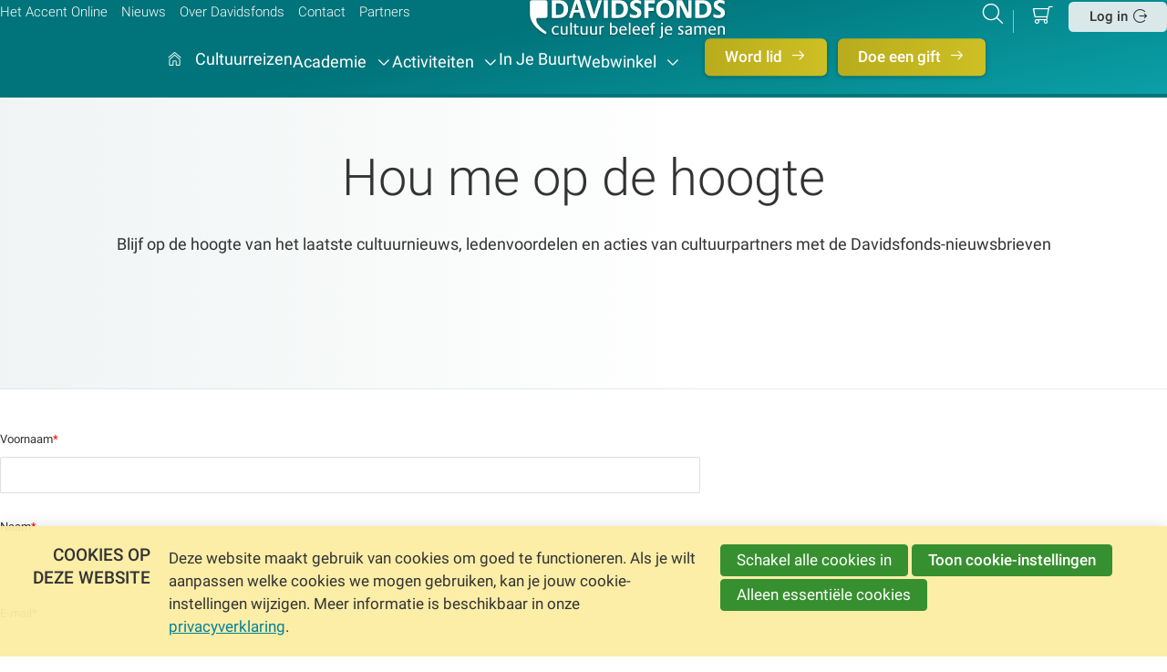

--- FILE ---
content_type: text/html; charset=UTF-8
request_url: https://www.davidsfonds.be/nieuwsbrief
body_size: 9772
content:
<!DOCTYPE html>
<html lang='nl' class='no-js'>
<head>

<script type='text/javascript' src='/ui/uibase/script/setcookie.js?r=2b0fb64fe3071088dc4630093935479cfe20b7f0'></script>
<script type='text/javascript' src='/l/cookie_control/filter/default/6b86b273ff34fce19d6b804eff5a3f5747ada4eaa22f1d49c01e52ddb7875b4b'></script>
<meta itemprop="pb:time" content="1656486120">
<link rel="canonical" href="https://www.davidsfonds.be/nieuwsbrief" />
 <meta name='generator' content='Procurios' />
    <meta charset='UTF-8'/>
    <meta http-equiv='X-UA-Compatible' content='IE=edge'/>
    <title>Nieuwsbrief - Davidsfonds.be</title>

    <meta name='viewport' content='width=device-width, initial-scale=1'/>
    <meta name='author' content='Davidsfonds'/>

    
    <meta name='copyright' content='Copyright © 2026 Davidsfonds vzw. All Rights Reserved'/>
     

    <link rel='stylesheet' type='text/css' media='screen' href='/cache/28nu7fxzao00g.ced634627e5f.dialog.css' />
<link rel='stylesheet' type='text/css' media='print' href='/cache/qx3a0b030icc.ced634627e5f.css' />
<link rel='stylesheet' type='text/css' media='screen' href='/cache/1r6fj2coy5kbw.ced634627e5f.css' />
<link rel='stylesheet' type='text/css' media='screen and (max-width: 989px)' href='/cache/143bmczvwdlms.ced634627e5f.css' />
<link rel='stylesheet' type='text/css' media='screen and (min-width: 990px)' href='/cache/1ik17xk7ik8u5.ced634627e5f.css' />
    <link rel='preload' as='font' type='font/woff2' crossorigin='anonymous' href='/ui/davidsfonds-2022/font/Roboto-Regular.woff2'/>
    <link rel='preload' as='font' type='font/woff2' crossorigin='anonymous' href='/ui/davidsfonds-2022/font/Roboto-Medium.woff2'/>
    <link rel='preload' as='font' type='font/woff2' crossorigin='anonymous' href='/ui/davidsfonds-2022/font/Roboto-Light.woff2'/>
    <link rel='preload' as='font' type='font/woff2' crossorigin='anonymous' href='/ui/davidsfonds-2022/font/df-icons.woff2'/>
<link rel='apple-touch-icon' sizes='180x180' href='/ui/davidsfonds-2022/image/favicon/apple-touch-icon.png'>
    <link rel='icon' type='image/png' sizes='32x32' href='/ui/davidsfonds-2022/image/favicon/favicon-32x32.png'>
    <link rel='icon' type='image/png' sizes='16x16' href='/ui/davidsfonds-2022/image/favicon/favicon-16x16.png'>
    <link rel='manifest' href='/ui/davidsfonds-2022/image/favicon/site.webmanifest'>
    <link rel='mask-icon' href='/ui/davidsfonds-2022/image/favicon/safari-pinned-tab.svg' color='#007b7e'>
    <meta name='msapplication-TileColor' content='#007b7e'>
    <meta name='theme-color' content='#ffffff'>

    <link rel='stylesheet' type='text/css' media='screen' href='/ui/uibase/style/pbutil.css?rev=936ee22c6760c7601820a01aadeb5a63a9c84a35' />
<script type='text/javascript' src='/ui/uibase/script/prototype/prototype-min.js?rev=2ce7626cd5fcfb3042f3ce6c532d9fd6b7e4e352'></script>
<script type='text/javascript' src='/ui/uibase/script/pblib/pblib.js?rev=397cb9ef2e7dec4e026c879b0066f2807e007912'></script>
 <link rel='stylesheet' media='screen' href='/ui/davidsfonds-2022/modules/mod_webshop2/style/v2/webshop-generic.css?rev=d4c7e619246002ec218f6007febecc75a900a837' type='text/css' />
<link rel='stylesheet' media='screen' href='/ui/davidsfonds-2022/modules/mod_webshop2/style/v2/webshop-icons.css?rev=890b2b3abd55f0cfeecb2c61b0d450f45350aa77' type='text/css' />
<link rel='stylesheet' media='screen' href='/ui/davidsfonds-2022/modules/mod_webshop2/style/v2/webshop-shoppingCartCoupon.css?rev=5f8d3994151312d389559a160eadeae4e1aa6bcc' type='text/css' />
<link rel='stylesheet' media='screen' href='/ui/davidsfonds-2022/modules/mod_webshop2/style/v2/webshop-shoppingCart.css?rev=fe1c1ef5fd9420b1cd0d4dee2579bebd53deb577' type='text/css' />
<link rel='stylesheet' media='print' href='/files/mod_webshop2/style/print.css?rev=90f27f2a516f9ddccfb75efea183f970b74ed131' type='text/css' />
<link rel='stylesheet' media='screen' href='/a/component/CompactShoppingCartProductsPopup-6871/1/davidsfonds-2022/CompactShoppingCartProductsPopup.css?rev=540905ef4ef3779a190fdf0449c822792685e6a0' type='text/css' />
<link rel='stylesheet' media='screen' href='/ui/davidsfonds-2022/modules/mod_webshop2/style/v2/webshop-shoppingCartCompact.css?rev=eae49169bcf6bf5fda5d779ca2f16d0cf5593d28' type='text/css' />
<style type='text/css'>
#email_hp { display: none !important;  } 
</style><script src="/ui/uibase/vendor/procurios/amdLoader/dist/amdLoader.js?rev=b1a6a7ceda19f51c6a18587a2b15ca17675e5d29" data-main data-rev="ced634627e5f"></script>
<script type='text/javascript'>var digitalData = {"page":{"attributes":{"PBSiteID":"2930"},"pageInfo":{"pageID":"4301","pageName":"Nieuwsbrief","language":"nl_BE","breadCrumbs":["Home","Hidden Pages","Nieuwsbrief"]}},"component":[{"componentInfo":{"componentID":"99840","componentName":"Nieuwsbrief - Page intro"},"attributes":{"componentType":"Page introduction","componentModule":"Website"}},{"componentInfo":{"componentID":"4302","componentName":"Nieuwsbrieven registratie"},"attributes":{"componentType":"RegistrationBySet","componentModule":"Relation","contentId":"6","contentTitle":"Nieuwsbrief - Algemeen"}}],"cookiePolicy":{"acceptancePolicy":"optIn","cookieTypeCategory":{"tracking":"tracking","statistics":"tracking","external":"external","functional":"essential"},"allowedCookieTypes":{"functional":true,"preferences":false,"statistics":false,"tracking":false,"external":false}},"pageInstanceID":"production"}</script>
    <script>
        window.dataLayer = window.dataLayer || [];
        function gtag(){ dataLayer.push(arguments); }

        gtag('consent', 'default', {"ad_storage":"denied","ad_user_data":"denied","ad_personalization":"denied","analytics_storage":"denied","functionality_storage":"denied","personalization_storage":"denied","security_storage":"granted"});
    </script>
<script>
    (function(w,d,s,l,i){w[l]=w[l]||[];w[l].push({'gtm.start':
        new Date().getTime(),event:'gtm.js'});var f=d.getElementsByTagName(s)[0],
        j=d.createElement(s),dl=l!='dataLayer'?'&l='+l:'';j.async=true;j.src=
        '//www.googletagmanager.com/gtm.js?id='+i+dl;f.parentNode.insertBefore(j,f);
    })(window,document,'script','dataLayer','GTM-5KKF3MQ');
</script>
<link rel='stylesheet' media='screen' href='/ui/davidsfonds-2022/article-templates/page-intro/page-intro.css?rev=949bbacfebf75234f2a620b1a5b2a66be57fc432' type='text/css' />
<link rel='stylesheet' media='screen' href='/a/component/Article-6518/3/davidsfonds-2022/Article.css?rev=4dd13e939d638ad6600e3a1bbd25fb75d26c86d6' type='text/css' />
<link rel='stylesheet' media='screen' href='/ui/davidsfonds-2022/components/form-elements/form-element-checkboxgroup/fe-checkboxgroup.css?rev=277f19001d2f4b46571c6cc224377377a0cdd23e' type='text/css' />
<script src='/a/module/mod_googlemaps/script/../vendor/googlemaps/markerclusterer/dist/index.min.js?rev=a30437d3a466d8a8c74c954ca9df0b38b81a3f3f'></script>
<script type='text/javascript'><!--//--><![CDATA[//><!--

function getValueFormElementclass_1_ff_190018()
{
    var values = {};
    var inputs = document.querySelectorAll('#class_1_ff_190018 input');
    for (var i = 0; inputs.length > i; i++) {
        var input = inputs[i];
        if (input.name.indexOf('formdata[class_1_ff_190018]') !== -1) {
            values[input.name.substring(35, input.name.length - 1)] = input.checked;
        }
    };
    return values;
}
define("formobj_1rule1",[], function () {return () => showElement('class_1_ff_3380', !!((pbfsgv_7b23c8e8fd6871cc2effd00a2774829c()["1"] == true)));});
//--><!]]></script>
<script src='/a/userinterface/uibase/script/formConditions.js?rev=d37b24c62399772c88f648a51c3c7881f7426800'></script>
<script src='/a/userinterface/uibase/script/jsonrpc.js?rev=4686b3031fe7066fa2e9ee8c9876163604f59fe7'></script>
<script type='text/javascript'><!--//--><![CDATA[//><!--
require(["domReady","formobj_1rule1"], (dr, formobj_1rule1) => dr(function () {
formobj_1rule1();
 if (document.getElementById('class_1_ff_190018')) {
            Array.prototype.map.call(document.querySelectorAll('#class_1_ff_190018 input'), function(element) { element.addEventListener('click', formobj_1rule1)});
        }
        
}));
function pbfsgv_7b23c8e8fd6871cc2effd00a2774829c () {return getValueFormElementclass_1_ff_190018();};
//--><!]]></script>
<link rel='stylesheet' media='screen' href='/ui/davidsfonds-2022/modules/mod_cookie_control/style/cookie-control.css?rev=65fd73e3ce566808c7729d6d06bf96f8a43f8106' type='text/css' />
<script src='/a/module/mod_cookie_control/script/cookie-control.js?rev=7bf44ede546893e6962803330cfe9044255e761a'></script>
<link rel='stylesheet' media='screen' href='/ui/davidsfonds-2022/modules/mod_webshop2/style/v2/webshop-generic.css?rev=d4c7e619246002ec218f6007febecc75a900a837' type='text/css' />
<link rel='stylesheet' media='screen' href='/ui/davidsfonds-2022/modules/mod_webshop2/style/v2/webshop-icons.css?rev=890b2b3abd55f0cfeecb2c61b0d450f45350aa77' type='text/css' />
<link rel='stylesheet' media='screen' href='/ui/davidsfonds-2022/modules/mod_webshop2/style/v2/webshop-shoppingCartCoupon.css?rev=5f8d3994151312d389559a160eadeae4e1aa6bcc' type='text/css' />
<link rel='stylesheet' media='screen' href='/ui/davidsfonds-2022/modules/mod_webshop2/style/v2/webshop-shoppingCart.css?rev=fe1c1ef5fd9420b1cd0d4dee2579bebd53deb577' type='text/css' />
<link rel='stylesheet' media='print' href='/files/mod_webshop2/style/print.css?rev=90f27f2a516f9ddccfb75efea183f970b74ed131' type='text/css' />
<link rel='stylesheet' media='screen' href='/a/component/CompactShoppingCartProductsPopup-6871/1/davidsfonds-2022/CompactShoppingCartProductsPopup.css?rev=540905ef4ef3779a190fdf0449c822792685e6a0' type='text/css' />
<link rel='stylesheet' media='screen' href='/ui/davidsfonds-2022/modules/mod_webshop2/style/v2/webshop-shoppingCartCompact.css?rev=eae49169bcf6bf5fda5d779ca2f16d0cf5593d28' type='text/css' />
 
</head>
<body id='templateDefault' class=' templateDefault body--clr1'>
<noscript>
    <iframe src="//www.googletagmanager.com/ns.html?id=GTM-5KKF3MQ" height="0" width="0" style="display:none; visibility:hidden"></iframe>
</noscript>
<!-- ProBaseSpider noIndex -->
<header class='header' id='js-header' role='banner'>
    <div class='header__box l-box l-flex l-flex-between'>
        <div class='header__meta navMeta l-col l-hide-lg-dwn'>
            <ul class='nav navMeta'>
            <li class='nav__item'>
    <a class='nav__link' href='/het-accent-online'>Het Accent Online</a></li>            <li class='nav__item'>
    <a class='nav__link' href='/nieuws'>Nieuws</a></li>            <li class='nav__item'>
    <a class='nav__link' href='/onze-missie'>Over Davidsfonds</a></li>            <li class='nav__item'>
    <a class='nav__link' href='/contact'>Contact</a></li>            <li class='nav__item'>
    <a class='nav__link' href='/partners'>Partners</a></li>    </ul>

        </div>
        <a class='header__logoLink  l-col' href='/'>
            <img src='/ui/davidsfonds-2022/image/logo-davidsfonds.svg' alt='Davidsfonds - Cultuur beleef je samen' class='header__logo'/>
             </a>
        <div class='header__meta header__metaTools l-col'>
            <div class='l-flex l-flex-end'>
                <a class='header__searchToggle searchToggle icon-search u-icon-anim-zoom' href='/k/searchengine' title='Zoeker'><span class='u-visuallyHidden'>Zoeken</span></a>
                

    





    <article id='art_115910' class='Article Article--snippet'><div class='Article__content'>
                                <div id='webshop-shopping-cart-snippet' class='shoppingCartCompact'>
    <h3 class='u-visuallyHidden'>Mijn winkelmand</h3>
        <a class='shoppingCartCompact__link webshop-icon-shopping-cart u-icon-anim-zoom' href='/winkelwagen'>
        <span class='u-visuallyHidden'>Betalen</span>
    </a>
    

</div>
            </div></article>

                <a class='header__drawerOpener l-hide-lg' role='button' href='#navigation' title='Direct navigeren'>
                    <span class='u-visuallyHidden' aria-hidden='true'>Direct navigeren</span> </a>
                <div class='header__login header__loginButton l-hide-lg-dwn l-flex l-align-center'>
                      <a href='/login' class='button button--white icon-login'>Log in</a>
                    
                </div>
            </div>
        </div>
    </div>
    <nav class='header__navigation drawerMenu__drawer l-box l-flex l-flex-center' id='js-navigation' role='navigation'>
        <span class='drawerMenu__close icon-cancel l-hide-lg'><span class='u-visuallyHidden'>Sluit </span>Menu</span>
        <ul class='nav navMain'>
                    <li class='m-mm__item lvl1'><a class='m-mm__link m-mm__parent m-mm__home icon-home' href='/' >
                Hoofdpagina
    </a></li>                <li class='m-mm__item lvl1'><a class='m-mm__link m-mm__parent' href='/reizen'  target='_blank' rel='noopener noreferrer' >
                Cultuurreizen
    </a></li>                    <li class='m-mm__item lvl1'><a class='m-mm__link sub m-mm__parent' href='/cursussen-op-locatie-en-webinars' >
                Academie
    </a><div class='m-mm__subMenu'><ul class='m-mm__children' data-children='2'><li class='m-mm__item lvl2'><a class='m-mm__link sub' href='/cursussen-op-locatie-en-webinars' >
                Cursussen
    </a><div class='m-mm__subMenu'><ul class='m-mm__children' data-children='4'><li class='m-mm__item lvl3'><a class='m-mm__link icon-chevron-right u-icon-anim-right' href='/cursussen-op-locatie-en-webinars' >
                Cursussen op locatie en webinars
    </a></li><li class='m-mm__item lvl3'><a class='m-mm__link icon-chevron-right u-icon-anim-right' href='/webwinkel/ons-aanbod/e-cursussen' >
                E-cursussen
    </a></li><li class='m-mm__item lvl3'><a class='m-mm__link icon-chevron-right u-icon-anim-right' href='/academie/mijn-cursussen' >
                Mijn aangekochte e-cursussen
    </a></li><li class='m-mm__item lvl3'><a class='m-mm__link icon-chevron-right u-icon-anim-right' href='/academie/docenten' >
                Docenten
    </a></li></ul></div></li><li class='m-mm__item lvl2'><a class='m-mm__link sub' href='/academie/taal/taal' >
                Cursussen <strong>op Thema's</strong></a><div class='m-mm__subMenu'><ul class='m-mm__children' data-children='11'><li class='m-mm__item lvl3 m-mm__item--img'><a class='m-mm__link m-mm-topic' href='/academie/taal' ><img class='m-mm__img' src='/l/library/download/urn:uuid:85a5b1c0-2684-48d8-a707-ad42b3218e6d/1.png?scaleType=3&width=40&height=40' alt='icon'/>
                Taal
    </a></li><li class='m-mm__item lvl3 m-mm__item--img'><a class='m-mm__link m-mm-topic' href='/academie/geschiedenis-erfgoed' ><img class='m-mm__img' src='/l/library/download/urn:uuid:56af5ec0-641a-4c5c-893e-93b2cf5891d6/3.png?scaleType=3&width=40&height=40' alt='icon'/>
                Geschiedenis & Erfgoed
    </a></li><li class='m-mm__item lvl3 m-mm__item--img'><a class='m-mm__link m-mm-topic' href='/academie/kunst-cultuur' ><img class='m-mm__img' src='/l/library/download/urn:uuid:43ffb276-901c-45c5-b9ff-463784317861/5.png?scaleType=3&width=40&height=40' alt='icon'/>
                Kunst & Cultuur
    </a></li><li class='m-mm__item lvl3 m-mm__item--img'><a class='m-mm__link m-mm-topic' href='/academie/mens-maatschappij' ><img class='m-mm__img' src='/l/library/download/urn:uuid:84a923ad-1d11-499d-aa17-fffbad60e4d0/2.png?scaleType=3&width=40&height=40' alt='icon'/>
                Mens & Maatschappij
    </a></li><li class='m-mm__item lvl3 m-mm__item--img'><a class='m-mm__link m-mm-topic' href='/academie/religie-zingeving' ><img class='m-mm__img' src='/l/library/download/urn:uuid:67f545e7-9d62-4d84-b268-e8cf1f0b5635/4.png?scaleType=3&width=40&height=40' alt='icon'/>
                Religie & Zingeving
    </a></li><li class='m-mm__item lvl3 m-mm__item--img'><a class='m-mm__link m-mm-topic' href='/academie/ontspanning-ontmoeten' ><img class='m-mm__img' src='/l/library/download/urn:uuid:63aa8941-be2b-418c-af21-9cd15ce70dcb/6.png?scaleType=3&width=40&height=40' alt='icon'/>
                Ontspanning & Ontmoeten
    </a></li><li class='m-mm__item lvl3'><a class='m-mm__link m-mm-course' href='/academie/cursussen/dagevenement' >
                Dagevenement
    </a></li><li class='m-mm__item lvl3'><a class='m-mm__link m-mm-course' href='/academie/cursussen/familiedag' >
                Familiedag
    </a></li><li class='m-mm__item lvl3'><a class='m-mm__link m-mm-course' href='/academie/cursussen/zomercursus' >
                Zomercursus
    </a></li><li class='m-mm__item lvl3'><a class='m-mm__link m-mm-course' href='https://www.davidsfonds.be/alle-cursussen?formdata%5BisSubmitted_postListFilter%5D=filterSubmit&amp;return_uri=%2F&amp;formdata%5Bfilter_1243%5D%5Bdmy%5D=1&amp;formdata%5Bfilter_1412%5D%5Bdmy%5D=1&amp;formdata%5Bfilter_1411%5D%5Bdmy%5D=1&amp;formdata%5Bfilter_1409%5D%5Bdmy%5D=1&amp;formdata%5Bfilter_1413%5D%5Bdmy%5D=1&amp;formdata%5Bfilter_1412%5D%5Bvalue%5D%5B1392%5D=1&amp;formdata%5Bfilter_1242_from%5D%5Bd%5D=&amp;formdata%5Bfilter_1242_until%5D%5Bd%5D=&amp;formdata%5Bfilter_1241_distance%5D=&amp;formdata%5Bfilter_1241_from%5D=&amp;formdata%5Bfilter_1414%5D=&amp;formdata%5Bsubmit%5D=filterSubmit' >
                Webinar
    </a></li><li class='m-mm__item lvl3'><a class='m-mm__link icon-chevron-right u-icon-anim-right' href='/alle-cursussen' >
                Toon <strong>alle cursussen</strong></a></li></ul></div></li></ul></div></li>                    <li class='m-mm__item lvl1'><a class='m-mm__link sub m-mm__parent' href='/activiteiten' >
                Activiteiten
    </a><div class='m-mm__subMenu'><ul class='m-mm__children' data-children='2'><li class='m-mm__item lvl2'><a class='m-mm__link sub' href='/page/868' >
                Activiteiten <strong>in de kijker</strong></a><div class='m-mm__subMenu'><ul class='m-mm__children' data-children='8'><li class='m-mm__item lvl3'><a class='m-mm__link icon-chevron-right u-icon-anim-right' href='/podcast' >
                Podcast
    </a></li><li class='m-mm__item lvl3'><a class='m-mm__link icon-chevron-right u-icon-anim-right' href='/zomerzoektocht' >
                Zomerzoektocht
    </a></li><li class='m-mm__item lvl3'><a class='m-mm__link icon-chevron-right u-icon-anim-right' href='/activiteiten/junior-journalist' >
                Junior Journalist
    </a></li><li class='m-mm__item lvl3'><a class='m-mm__link icon-chevron-right u-icon-anim-right' href='/activiteiten/leeskringen' >
                Leeskringen
    </a></li><li class='m-mm__item lvl3'><a class='m-mm__link icon-chevron-right u-icon-anim-right' href='/activiteiten/nachten-van-de-geschiedenis' >
                Nachten van de Geschiedenis
    </a></li><li class='m-mm__item lvl3'><a class='m-mm__link icon-chevron-right u-icon-anim-right' href='/activiteiten/toast-literair' >
                Toast Literair
    </a></li><li class='m-mm__item lvl3'><a class='m-mm__link icon-chevron-right u-icon-anim-right' href='/150-jaar' >
                150 jaar
    </a></li><li class='m-mm__item lvl3'><a class='m-mm__link icon-chevron-right u-icon-anim-right' href='/u-zijt-wellekome' >
                U Zijt Wellekome
    </a></li></ul></div></li><li class='m-mm__item lvl2'><a class='m-mm__link sub' href='/activiteiten/taal/overzicht' >
                Activiteiten <strong>op thema</strong></a><div class='m-mm__subMenu'><ul class='m-mm__children' data-children='6'><li class='m-mm__item lvl3 m-mm__item--img'><a class='m-mm__link m-mm-topic' href='/activiteiten/taal' ><img class='m-mm__img' src='/l/library/download/urn:uuid:85a5b1c0-2684-48d8-a707-ad42b3218e6d/1.png?scaleType=3&width=40&height=40' alt='icon'/>
                Taal
    </a></li><li class='m-mm__item lvl3 m-mm__item--img'><a class='m-mm__link m-mm-topic' href='/activiteiten/kunst-cultuur' ><img class='m-mm__img' src='/l/library/download/urn:uuid:43ffb276-901c-45c5-b9ff-463784317861/5.png?scaleType=3&width=40&height=40' alt='icon'/>
                Kunst & Cultuur
    </a></li><li class='m-mm__item lvl3 m-mm__item--img'><a class='m-mm__link m-mm-topic' href='/activiteiten/mens-maatschappij' ><img class='m-mm__img' src='/l/library/download/urn:uuid:84a923ad-1d11-499d-aa17-fffbad60e4d0/2.png?scaleType=3&width=40&height=40' alt='icon'/>
                Mens & Maatschappij
    </a></li><li class='m-mm__item lvl3 m-mm__item--img'><a class='m-mm__link m-mm-topic' href='/activiteiten/religie-zingeving' ><img class='m-mm__img' src='/l/library/download/urn:uuid:67f545e7-9d62-4d84-b268-e8cf1f0b5635/4.png?scaleType=3&width=40&height=40' alt='icon'/>
                Religie & Zingeving
    </a></li><li class='m-mm__item lvl3 m-mm__item--img'><a class='m-mm__link m-mm-topic' href='/activiteiten/ontspanning-ontmoeten' ><img class='m-mm__img' src='/l/library/download/urn:uuid:63aa8941-be2b-418c-af21-9cd15ce70dcb/6.png?scaleType=3&width=40&height=40' alt='icon'/>
                Ontspanning & Ontmoeten
    </a></li><li class='m-mm__item lvl3'><a class='m-mm__link icon-chevron-right u-icon-anim-right' href='/alle-activiteiten' >
                Toon <strong>alle activiteiten</strong></a></li></ul></div></li></ul></div></li>                <li class='m-mm__item lvl1'><a class='m-mm__link m-mm__parent' href='/in-je-buurt' >
                In Je Buurt
    </a></li>                    <li class='m-mm__item lvl1'><a class='m-mm__link sub m-mm__parent' href='/webwinkel' >
                Webwinkel
    </a><div class='m-mm__subMenu'><ul class='m-mm__children' data-children='2'><li class='m-mm__item lvl2'><a class='m-mm__link sub' href='/webwinkel/suggesties' >
                Suggesties
    </a><div class='m-mm__subMenu'><ul class='m-mm__children' data-children='4'><li class='m-mm__item lvl3'><a class='m-mm__link icon-chevron-right u-icon-anim-right' href='/webwinkel/ons-aanbod/boeken' >
                Alle boeken
    </a></li><li class='m-mm__item lvl3'><a class='m-mm__link icon-chevron-right u-icon-anim-right' href='/boeken/bestsellers' >
                Bestsellers
    </a></li><li class='m-mm__item lvl3'><a class='m-mm__link icon-chevron-right u-icon-anim-right' href='/webwinkel/suggesties/nieuw-in-ons-aanbod' >
                Nieuw in ons aanbod
    </a></li><li class='m-mm__item lvl3'><a class='m-mm__link icon-chevron-right u-icon-anim-right' href='/webwinkel/suggesties/wordt-verwacht' >
                Wordt verwacht
    </a></li></ul></div></li><li class='m-mm__item lvl2'><a class='m-mm__link sub' href='/webwinkel/ons-aanbod' >
                Ons aanbod
    </a><div class='m-mm__subMenu'><ul class='m-mm__children' data-children='8'><li class='m-mm__item lvl3'><a class='m-mm__link m-mm-course' href='/webwinkel/ons-aanbod/boeken' >
                Boeken
    </a></li><li class='m-mm__item lvl3'><a class='m-mm__link m-mm-course' href='/webwinkel/ons-aanbod/muziek' >
                Muziek
    </a></li><li class='m-mm__item lvl3'><a class='m-mm__link m-mm-course' href='/webwinkel/ons-aanbod/e-cursussen' >
                E-cursussen
    </a></li><li class='m-mm__item lvl3'><a class='m-mm__link m-mm-course' href='/schoolbibbon' >
                Schoolbibbon
    </a></li><li class='m-mm__item lvl3'><a class='m-mm__link m-mm-course' href='/webwinkel/ons-aanbod/brochures' >
                Brochures
    </a></li><li class='m-mm__item lvl3'><a class='m-mm__link m-mm-course' href='/page/15956' >
                Zomerzoektocht
    </a></li><li class='m-mm__item lvl3'><a class='m-mm__link icon-chevron-right u-icon-anim-right' href='/winkelwagen' >
                Ga naar je <strong>winkelwagen</strong></a></li><li class='m-mm__item lvl3'><a class='m-mm__link icon-chevron-right u-icon-anim-right' href='/webwinkel/ons-aanbod/geschenkbon' >
                Geschenkbon
    </a></li></ul></div></li></ul></div></li>    </ul>

        <div class='header__meta l-hide-lg'>
            <ul class='nav navMeta'>
            <li class='nav__item'>
    <a class='nav__link' href='/het-accent-online'>Het Accent Online</a></li>            <li class='nav__item'>
    <a class='nav__link' href='/nieuws'>Nieuws</a></li>            <li class='nav__item'>
    <a class='nav__link' href='/onze-missie'>Over Davidsfonds</a></li>            <li class='nav__item'>
    <a class='nav__link' href='/contact'>Contact</a></li>            <li class='nav__item'>
    <a class='nav__link' href='/partners'>Partners</a></li>    </ul>

            <div class='header__loginMobile l-hide-lg'>
                    <a href='/login' class='button button--white icon-login'>Log in</a>

            </div>
        </div>
                    <a class='navButton button button--clr3 icon-arrow-right' href='/word-lid'>
            Word lid
        </a>
            <a class='navButton button button--clr3 icon-arrow-right' href='/doe-een-gift'>
            Doe een gift
        </a>
    
    </nav>
    
</header>

<!-- /ProBaseSpider -->
<main class='main main--footerMargin' id='js-main' role='main'>
    
        <h1 class='pageTitle  l-col-12'>Nieuwsbrief</h1>
         

    





    <article id='art_99840' class='Article Article--template at-intro at-intro--hasNoImage at-intro--hasBackground'>
    <div class='l-flex l-box'>
                <div class='at-intro__body l-col-lg-9'>
                            <h2 class='at-intro__title '>Hou me op de hoogte
                                    </h2>
                                                    <div class='at-intro__text'>Blijf op de hoogte van het laatste cultuurnieuws, ledenvoordelen en acties van cultuurpartners met de Davidsfonds-nieuwsbrieven</div>
                    </div>
    </div>
</article>

    <div class='l-box l-flex l-flexWrap'>
         
        <div class='main__content l-col-auto' id='content'>
             

    





    <article id='art_4302' class='Article Article--snippet'><div class='Article__content'>
                                <form onsubmit='if (this.pbBlocked) return false; this.pbBlocked = true;' class='profile-registration registration Form notabs'  accept-charset='UTF-8' enctype='multipart/form-data' method='post' id='obj_1' action='/nieuwsbrief'><div>
                    <input id='obj_1_isSubmitted' type='hidden' name='formdata[isSubmitted_obj_1]' value='1' /><button style="overflow: hidden !important; height: 0 !important; width: 0 !important; margin: 0 !important; border: 0 !important; padding: 0 !important; display: block !important;" hidden type="submit" aria-hidden="true" tabindex="-1" onclick="document.getElementById(this.form.id + '_isSubmitted').value=&quot;defaultsubmitplaceholder&quot;"></button><input type='hidden' name='csrf_token_obj_1' value='AU_mM3F~hnPS90bcTlu0W30sOVhF6MMVBuuAxFEgAIYrJcrAxfWbZNJwzCB6LaS5YNS5gI0vECN1vsVQdr7J1skujAcES72DWFd0ylMuuOwScT9kcucl~zzPpkIb_iBs1FH2oHolhDq3Td3z3f~qOsNpiatEFqVMdyp~2c_xO95upaKkH7hK2Xtm3qarN2VjuOiJJIOCp7S1ujP2zSGiPiBhhIqnaroh6_rNWXEOpBX1XAN~6zoqqFBa2Tm6xFd2ejw1uSeBWvF_0ZrB2WmR2uayQcsypmkHeQ--' /><input type='hidden' id='return_uri' name='return_uri' value='/' /><input type='hidden' name='formdata[class_1_ff_190018][dmy]' value='1' /><input type='hidden' name='formdata[class_1_ff_406][dmy]' value='1' /><input type='hidden' name='formdata[class_1_ff_2530][dmy]' value='1' /><input type='text' id='email_hp' name='formdata[email_hp]' value='' tabindex='-1' aria-label='Contact e-mailadres' autocomplete='off' aria-hidden='true' /></div><div class='field first req'>
	<label for='class_1_relation_firstname' class='field'>Voornaam<span class='req' aria-label='(verplicht veld)' role='img'>*</span></label>

<div class="fieldinput"><input type='text' name='formdata[class_1_relation_firstname]' value='' id='class_1_relation_firstname' class='proFormText w-medium' maxlength='50' aria-required="true" /></div><div class='field_sep'></div></div><div class='field req'>
	<label for='class_1_relation_name' class='field'>Naam<span class='req' aria-label='(verplicht veld)' role='img'>*</span></label>

<div class="fieldinput"><input type='text' name='formdata[class_1_relation_name]' value='' id='class_1_relation_name' class='proFormText w-medium' maxlength='100' aria-required="true" /></div><div class='field_sep'></div></div><div class='field req'>
	<label for='class_1_email_addresses' class='field'>E-mail<span class='req' aria-label='(verplicht veld)' role='img'>*</span></label>

<div class="fieldinput"><input type='email' name='formdata[class_1_email_addresses]' value='' id='class_1_email_addresses' class='proFormText w-medium' maxlength='150' autocomplete='email' aria-required="true" /></div><div class='field_sep'></div></div><fieldset id='element_545' class=''><legend>Lokale afdeling</legend><div class='field first'>
	<label id='class_1_ff_190018_label' class='field'>Wil je de nieuwsbrief ontvangen van deze lokale afdeling?</label>

<div class="fieldinput">



<ul class='fe-checkboxgroup proFormList' id='class_1_ff_190018' aria-labelledby='class_1_ff_190018_label'>
	
			<li>
            <input
                class='proFormCheckbox'
                type='checkbox'
                name='formdata[class_1_ff_190018][value][1]'
                id='formdata_class_1_ff_190018_1'
                value='1'
                />
            <label for='formdata_class_1_ff_190018_1'>Ik wil de afdelingsnieuwsbrief ontvangen</label>
		</li>
	</ul>
</div><div class='field_sep'></div></div><div class='field last req'>
	<label for='class_1_ff_3380' class='field last'>Kies je lokale afdeling<span class='req' aria-label='(verplicht veld)' role='img'>*</span></label>

<div class="fieldinput"><button type='button' id='class_1_ff_3380' name='formdata[class_1_ff_3380]' w-medium  tabindex='1'  onclick="PbLib.createDialog(&quot;\/k\/googlemaps\/relationpicker\/class_1_ff_3380\/1\/0\/AS9qC_oOnhvuu6QW8mVjUbpK1P4WpOAY_w--\/\/3?buttonTitle=Selecteer&quot;, 850, 700, {&quot;urlIdentifier&quot;:&quot;9ecaa2850078b891b4fb3256d1cf308241af249c&quot;});">
					<span class='inner-button'>Kies je lokale afdeling</span>
				</button>
				<ul id='class_1_ff_3380-inner' style='list-style: none; margin-left: 0;' class='googleMapsRelationList'>
					<li>
						<input type='hidden' name='formdata[class_1_ff_3380]' value=''>
					</li>
				</ul></div><div class='field_sep'></div></div></fieldset><fieldset id='element_546' class=''><legend>Communicatie</legend><div class='field first'>
	<label id='class_1_ff_406_label' class='field'>Waarover wil je informatie ontvangen?</label>

<div class="fieldinput">



<ul class='fe-checkboxgroup proFormList' id='class_1_ff_406' aria-labelledby='class_1_ff_406_label'>
	
			<li>
            <input
                class='proFormCheckbox'
                type='checkbox'
                name='formdata[class_1_ff_406][value][1]'
                id='formdata_class_1_ff_406_1'
                value='1'
                />
            <label for='formdata_class_1_ff_406_1'>Ik wil de algemene nieuwsbrief ontvangen</label>
		</li>
			<li>
            <input
                class='proFormCheckbox'
                type='checkbox'
                name='formdata[class_1_ff_406][value][2]'
                id='formdata_class_1_ff_406_2'
                value='1'
                />
            <label for='formdata_class_1_ff_406_2'>Ik wil informatie over cultuurreizen ontvangen</label>
		</li>
			<li>
            <input
                class='proFormCheckbox'
                type='checkbox'
                name='formdata[class_1_ff_406][value][3]'
                id='formdata_class_1_ff_406_3'
                value='1'
                />
            <label for='formdata_class_1_ff_406_3'>Ik wil informatie over academie ontvangen</label>
		</li>
			<li>
            <input
                class='proFormCheckbox'
                type='checkbox'
                name='formdata[class_1_ff_406][value][4]'
                id='formdata_class_1_ff_406_4'
                value='1'
                />
            <label for='formdata_class_1_ff_406_4'>Ik wil informatie over boeken ontvangen</label>
		</li>
	</ul>
</div><div class='field_sep'></div></div><div class='field last'>
	<label id='class_1_ff_2530_label' class='field last'>Thema&#39;s die je interessant vindt</label>

<div class="fieldinput">



<ul class='fe-checkboxgroup fe-checkboxgroup-has-columns fe-checkboxgroup-columns-2 proFormList' id='class_1_ff_2530' aria-labelledby='class_1_ff_2530_label'>
	
			<li>
            <input
                class='proFormCheckbox'
                type='checkbox'
                name='formdata[class_1_ff_2530][value][1349]'
                id='formdata_class_1_ff_2530_1349'
                value='1'
                />
            <label for='formdata_class_1_ff_2530_1349'>Geschiedenis &amp; Erfgoed</label>
		</li>
			<li>
            <input
                class='proFormCheckbox'
                type='checkbox'
                name='formdata[class_1_ff_2530][value][1352]'
                id='formdata_class_1_ff_2530_1352'
                value='1'
                />
            <label for='formdata_class_1_ff_2530_1352'>Ontspanning &amp; Ontmoeten</label>
		</li>
			<li>
            <input
                class='proFormCheckbox'
                type='checkbox'
                name='formdata[class_1_ff_2530][value][1350]'
                id='formdata_class_1_ff_2530_1350'
                value='1'
                />
            <label for='formdata_class_1_ff_2530_1350'>Kunst &amp; Cultuur</label>
		</li>
			<li>
            <input
                class='proFormCheckbox'
                type='checkbox'
                name='formdata[class_1_ff_2530][value][1353]'
                id='formdata_class_1_ff_2530_1353'
                value='1'
                />
            <label for='formdata_class_1_ff_2530_1353'>Religie &amp; Zingeving</label>
		</li>
			<li>
            <input
                class='proFormCheckbox'
                type='checkbox'
                name='formdata[class_1_ff_2530][value][1351]'
                id='formdata_class_1_ff_2530_1351'
                value='1'
                />
            <label for='formdata_class_1_ff_2530_1351'>Mens &amp; Maatschappij</label>
		</li>
			<li>
            <input
                class='proFormCheckbox'
                type='checkbox'
                name='formdata[class_1_ff_2530][value][1354]'
                id='formdata_class_1_ff_2530_1354'
                value='1'
                />
            <label for='formdata_class_1_ff_2530_1354'>Taal</label>
		</li>
	</ul>
</div><div class='field_sep'></div></div></fieldset><div class='submit field last'><div class="fieldinput"><button type='submit' onclick="document.getElementById(this.form.id + '_isSubmitted').value=this.id;" name='formdata[submit]' value='obj_2' id='obj_2'  class='submit pri'  ><span class='inner-button'>Aanmelden</span></button></div><div class='field_sep'></div></div></form>
            </div></article>

        </div>
        
    </div>
    
    <!-- ProBaseSpider noIndex -->
</main>
 
<footer class='footer'>
    <div class='footer__box'>
        <div class='l-box'>
            <div class='l-flex l-flexWrap'>
                <div class='footer__left l-col-lg-6'>
                    <div class='footer__address'>
                        <strong class='footer__addressName'>Davidsfonds vzw</strong> <span class='u-visuallyHidden'>Contactpersoon:</span>
                        <div>
                            <span class='u-visuallyHidden'>Adres:</span> <span>Sluisstraat 79</span>
                            <span>bus 03.01, 3000 </span> <span>Leuven</span>
                        </div>
                        Telefoon: <span>016 31 06 00 </span><br/>
                        E-mail: <strong>info@davidsfonds.be</strong><br/>
                        IBAN: <span>BE98 4310 0693 8193</span> - BIC: <span>KREDBEBB</span>
                    </div>
                    <div class='navLegal'><ul class='nav navLegal'>
            <li class='nav__item'>
    <a class='nav__link' href='/privacy'>Privacy</a></li>            <li class='nav__item'>
    <a class='nav__link' href='/koekjesvoorkeuren'>Koekjesvoorkeuren</a></li>            <li class='nav__item'>
    <a class='nav__link' href='/verkoopsvoorwaarden'>Verkoopsvoorwaarden</a></li>            <li class='nav__item'>
    <a class='nav__link' href='/intellectueel-eigendom'>Intellectueel eigendom</a></li>    </ul>
</div>
                </div>
                <div class='footer__right l-col-lg-6'>
                    <a class='button button--ghost' href='//davidsfonds.be/nieuwsbrief'>Hou me op de hoogte</a>             <a class='navButton button button--clr3 icon-arrow-right' href='/word-lid'>
            Word lid
        </a>
            <a class='navButton button button--clr3 icon-arrow-right' href='/doe-een-gift'>
            Doe een gift
        </a>
    
                    <div class='footer__socials'>
                        <span class='socials__title'>Volg <strong>Davidsfonds</strong> op sociale media</span>
                        <ul class='socials l-flex'>
                            <li>
                                <a href='https://www.facebook.com/davidsfondscultuurnetwerk' class='socials__link icon-facebook u-icon-anim-zoom' target='_blank' rel='noopener'><span class='u-visuallyHidden'>Volg ons op Facebook</span></a>
                            </li>
                            <li>
                                <a href='https://www.instagram.com/davidsfonds.cultuurnetwerk/' class='socials__link icon-instagram u-icon-anim-zoom' target='_blank' rel='noopener'><span class='u-visuallyHidden'>Volg ons op Instagram</span></a>
                            </li>
                            <li>
                                <a href='https://be.linkedin.com/company/davidsfonds' class='socials__link icon-linkedin u-icon-anim-zoom' rel='noopener' target='_blank'><span class='u-visuallyHidden'>Volg ons op LinkedIn</span></a>
                            </li>
                        </ul>
                    </div>
                </div>
            </div>
        </div>
        <div id='searchBox' class='searchBox'>
            <div class='searchBox__top l-flex'>
                <img src='/ui/davidsfonds-2022/image/logo-davidsfonds-alt.svg' alt='Davidsfonds - Cultuur beleef je samen' class='searchBox__logo'/>
            </div>
            <div class='searchBox__form l-box'>
                <span class='searchBox__toggle searchToggle icon-cancel'><span class='u-visuallyHidden'>Sluit</span></span>
                <h2 class='searchBox__title'>Search in the website</h2>
                <form method='get' action='/k/searchengine' id='quick-search' class='quickSearch'>
                    <fieldset>
                        <label for='searchfield' class='u-visuallyHidden'>Zoek: </label>
                        <input id='searchfield' type='text' name='q' value='' placeholder='Waar bent u naar op zoek?'>
                        <span class='searchBox__searchIcon icon-search'></span>
                        <button class='submit pri' type='submit'><span class='icon-arrow-right u-icon-anim-right'>Zoeken</span>
                        </button>
                    </fieldset>
                </form>
            </div>
        </div>
    </div>
    <div class='footer__credits l-box l-flex l-flexWrap'>
        <div class='footer__credits__left l-col-lg-8'>
            <div class='footer__logo-container'>
                <img src='/ui/davidsfonds-2022/image/logo-davidsfonds-alt.svg' alt='Davidsfonds - Cultuur beleef je samen' class='footer__logo'/>
            </div>
            <div class='footer__partners-container'>
                <ul class='footer__partners'>
                    <li>
                        <img src='/ui/davidsfonds-2022/image/logo-vlaanderen_verbeelding_werkt.svg' alt='Vlaanderen - Verbeelding werkt' class='footer__logo--partner'/>
                    </li>
                    <li>
                        <img src='/ui/davidsfonds-2022/image/logo-BXL_horiz_FR_NL.svg' alt='Brussel - De stad' class='footer__logo--partner'/>
                    </li>
                    <li>
                        <img src='/ui/davidsfonds-2022/image/logo-ESF.svg' alt='ESF - Investeert in jouw toekomst' class='footer__logo--partner'/>
                    </li>
                    <li><img src='/ui/davidsfonds-2022/image/logo-EU.svg' alt='Europese Unie' class='footer__logo--partner'/></li>
                </ul>
            </div>
        </div>
        <div class='footer__copyright l-col-lg-4'>
            Copyright © 2026 Davidsfonds vzw. All Rights Reserved<br/>
            <span>Powered by <a href='https://www.procurios.com' title='Ontdek wat we doen!' target='_blank'><strong>Procurios</strong></a></span>
        </div>
    </div>
</footer>

 
<script src='/cache/1_2qfgv3fct1k4g.ced634627e5f.js'></script>
<script src='/cache/1_3urjguxv3h0k4.ced634627e5f.js'></script>
<!-- /ProBaseSpider -->




<!-- ProBaseSpider noIndex noLinks -->
<div id="scms-cc-cookie-bar" class='scms-cookie-control'>
    <div class="cb-content-container">
        <div class="cb-content-row cb-content-row-1 cb-clearfix">
            <div class="cb-notice cb-content cb-content-left">
                <h2>Cookies op deze website</h2>
                <div class="cb-inner-content">
                                            <p><p>Deze website maakt gebruik van cookies om goed te functioneren. Als je wilt aanpassen welke cookies we mogen gebruiken, kan je jouw cookie-instellingen wijzigen. Meer informatie is beschikbaar in onze <a href='/privacy'>privacyverklaring</a>.</p></p>
                                    </div>
            </div>
            <div class="cb-buttons cb-content cb-content-right">
                <div class="cb-inner-content">
                                            <p>
                            <a href="/l/cookie_control/accept-cookies/all?u=AYUkpsRIiG2Aq0aiIcw%7ERHipDQg4zzROyl8VVKNnYTD5j4cf6KOoxfk-" class="CookiesOK cb-button-primary cb-button" rel="nofollow">Schakel alle cookies in</a>
                            <button id="cd-settings-button" class="cb-button-primary cb-button">Toon cookie-instellingen</button>
                            <a href="/l/cookie_control/decline-cookies?u=AYUkpsRIiG2Aq0aiIcw%7ERHgJbb9h1waH4mheO00lNmzVncM_Y6jyeCU-" class="cb-button-primary cb-button" rel="nofollow">Alleen essentiële cookies</a>
                        </p>
                                    </div>
            </div>
        </div>
        <div class="cb-content-row cb-content-row-2 cb-clearfix">
            <div class="cb-cookie-settings cb-content">
                <h2>Jouw cookie-instellingen</h2>
                <div class="cb-inner-content">
                    <form action="/l/cookie_control/accept-cookies?u=AYUkpsRIiG2Aq0aiIcw%7ERHgVUrn06wMyZ6AyBfmURCy2ueGWXhvsKBw-" method="post">
                        <fieldset>
                            <ol>
                                                            <li class="cb-cookies-always-on">
                                    <label for="cb-essential">
                                        <input type="checkbox" id="cb-essential" name="cookie-policy-category-1" class="cb-onoffswitch-checkbox" disabled="disabled" checked />
                                        <span>Strikt noodzakelijk</span>
                                    </label>
                                    <p>Je ontvangt strikt noodzakelijke cookies, omdat ze nodig zijn voor het juist functioneren van deze website. Deze cookies kun je niet uitschakelen.</p>
                                </li>
                                                            <li>
                                    <label for="cb-preferences">
                                        <input type="checkbox" id="cb-preferences" name="cookie-policy-category-8" class="cb-onoffswitch-checkbox" />
                                        <span>Voorkeuren</span>
                                    </label>
                                    <p>Deze website slaat jouw voorkeuren op zodat deze bij een volgend bezoek kunnen worden toegepast.</p>
                                </li>
                                                            <li>
                                    <label for="cb-analysis">
                                        <input type="checkbox" id="cb-analysis" name="cookie-policy-category-16" class="cb-onoffswitch-checkbox" />
                                        <span>Analyse</span>
                                    </label>
                                    <p>Deze website analyseert het gebruik ervan, zodat we functionaliteit daarop kunnen aanpassen en verbeteren. De gegevens zijn anoniem.</p>
                                </li>
                                                            <li>
                                    <label for="cb-tracking">
                                        <input type="checkbox" id="cb-tracking" name="cookie-policy-category-2" class="cb-onoffswitch-checkbox" />
                                        <span>Tracking</span>
                                    </label>
                                    <p>Deze website analyseert je bezoek om de inhoud beter op jouw behoeften af te stemmen.</p>
                                </li>
                                                            <li>
                                    <label for="cb-external">
                                        <input type="checkbox" id="cb-external" name="cookie-policy-category-4" class="cb-onoffswitch-checkbox" />
                                        <span>Extern</span>
                                    </label>
                                    <p>Deze website maakt gebruik van externe functionaliteit, zoals Social Media deelmogelijkheden.</p>
                                </li>
                                                        </ol>
                        </fieldset>
                        <p>
                            <button class="cb-button-primary cb-button">Opslaan en sluiten</button>
                        </p>
                    </form>
                </div>
            </div>
        </div>
    </div>
</div>
<!-- /ProBaseSpider -->

</body>
</html>


--- FILE ---
content_type: text/css
request_url: https://www.davidsfonds.be/ui/davidsfonds-2022/modules/mod_webshop2/style/v2/webshop-icons.css?rev=890b2b3abd55f0cfeecb2c61b0d450f45350aa77
body_size: 236
content:
[class^='webshop-icon-']::before,
[class*='webshop-icon-']::before,
[class^='webshop-icon-']::after,
[class*='webshop-icon-']::after {
    font-family: 'icons', sans-serif;
    font-style: normal;
    font-weight: normal;
    display: inline-block;
    text-decoration: inherit;
    width: 1em;
    text-align: center;
    font-variant: normal;
    text-transform: none;
    line-height: 1em;
    -webkit-font-smoothing: antialiased;
    -moz-osx-font-smoothing: grayscale;
}

.webshop-icon-heart::before {
    content: '\e819';
}

.webshop-icon-heart-filled::before {
    content: '\e80c';
}

.webshop-icon-trash::before {
    content: '\e814';
}

.webshop-icon-check::before {
    content: '\e828';
}

.webshop-icon-plus::before {
    content: '\e835';
}

.webshop-icon-chevron-right::before {
    content: '\e802';
}

.webshop-icon-shopping-basket::after {
    content: '\e811';
}

.webshop-icon-shopping-bag::before {
    content: '\e810';
}

--- FILE ---
content_type: text/css
request_url: https://www.davidsfonds.be/ui/davidsfonds-2022/components/form-elements/form-element-checkboxgroup/fe-checkboxgroup.css?rev=277f19001d2f4b46571c6cc224377377a0cdd23e
body_size: 62
content:
/**
 * Basic checkbox (-group) styling in form.css
 */

@media (min-width: 576px) {
    .fe-checkboxgroup-has-columns {
        column-gap: 1.6rem;
    }

    .fe-checkboxgroup-columns-2  {
        columns: 2;
    }

    .fe-checkboxgroup-columns-3  {
        columns: 3;
    }

    .fe-checkboxgroup-columns-4  {
        columns: 4;
    }

    .fe-checkboxgroup-columns-5  {
        columns: 5;
    }
}

--- FILE ---
content_type: image/svg+xml
request_url: https://www.davidsfonds.be/ui/davidsfonds-2022/image/checkbox.svg
body_size: 158
content:
<svg clip-rule="evenodd" fill-rule="evenodd" stroke-linejoin="round" stroke-miterlimit="2" viewBox="0 0 20 20" xmlns="http://www.w3.org/2000/svg"><path d="M20 4.6C20 2.1 18 0 15.4 0H4.6C2.1 0 0 2 0 4.6v10.8C0 17.9 2 20 4.6 20h10.8c2.5 0 4.6-2 4.6-4.6zm-1 0v10.8c0 2-1.6 3.6-3.6 3.6H4.6c-2 0-3.6-1.6-3.6-3.6V4.6C1 2.6 2.6 1 4.6 1h10.8c2 0 3.6 1.6 3.6 3.6z" fill="#b9b9b9"/></svg>

--- FILE ---
content_type: text/javascript; charset=UTF-8
request_url: https://www.davidsfonds.be/a/module/mod_googlemaps/vendor/googlemaps/markerclusterer/dist/index.min.js?rev=a30437d3a466d8a8c74c954ca9df0b38b81a3f3f
body_size: 20096
content:
var markerClusterer=function(t){"use strict";function e(t,e){if(!(t instanceof e))throw new TypeError("Cannot call a class as a function")}function r(t,e){for(var r=0;r<e.length;r++){var n=e[r];n.enumerable=n.enumerable||!1,n.configurable=!0,"value"in n&&(n.writable=!0),Object.defineProperty(t,n.key,n)}}function n(t,e,n){return e&&r(t.prototype,e),n&&r(t,n),t}function o(t,e){if("function"!=typeof e&&null!==e)throw new TypeError("Super expression must either be null or a function");t.prototype=Object.create(e&&e.prototype,{constructor:{value:t,writable:!0,configurable:!0}}),e&&s(t,e)}function i(t){return(i=Object.setPrototypeOf?Object.getPrototypeOf:function(t){return t.__proto__||Object.getPrototypeOf(t)})(t)}function s(t,e){return(s=Object.setPrototypeOf||function(t,e){return t.__proto__=e,t})(t,e)}function a(t,e){return!e||"object"!=typeof e&&"function"!=typeof e?function(t){if(void 0===t)throw new ReferenceError("this hasn't been initialised - super() hasn't been called");return t}(t):e}function u(t){var e=function(){if("undefined"==typeof Reflect||!Reflect.construct)return!1;if(Reflect.construct.sham)return!1;if("function"==typeof Proxy)return!0;try{return Date.prototype.toString.call(Reflect.construct(Date,[],(function(){}))),!0}catch(t){return!1}}();return function(){var r,n=i(t);if(e){var o=i(this).constructor;r=Reflect.construct(n,arguments,o)}else r=n.apply(this,arguments);return a(this,r)}}function c(t,e){return function(t){if(Array.isArray(t))return t}(t)||function(t,e){if("undefined"==typeof Symbol||!(Symbol.iterator in Object(t)))return;var r=[],n=!0,o=!1,i=void 0;try{for(var s,a=t[Symbol.iterator]();!(n=(s=a.next()).done)&&(r.push(s.value),!e||r.length!==e);n=!0);}catch(t){o=!0,i=t}finally{try{n||null==a.return||a.return()}finally{if(o)throw i}}return r}(t,e)||l(t,e)||function(){throw new TypeError("Invalid attempt to destructure non-iterable instance.\nIn order to be iterable, non-array objects must have a [Symbol.iterator]() method.")}()}function f(t){return function(t){if(Array.isArray(t))return h(t)}(t)||function(t){if("undefined"!=typeof Symbol&&Symbol.iterator in Object(t))return Array.from(t)}(t)||l(t)||function(){throw new TypeError("Invalid attempt to spread non-iterable instance.\nIn order to be iterable, non-array objects must have a [Symbol.iterator]() method.")}()}function l(t,e){if(t){if("string"==typeof t)return h(t,e);var r=Object.prototype.toString.call(t).slice(8,-1);return"Object"===r&&t.constructor&&(r=t.constructor.name),"Map"===r||"Set"===r?Array.from(t):"Arguments"===r||/^(?:Ui|I)nt(?:8|16|32)(?:Clamped)?Array$/.test(r)?h(t,e):void 0}}function h(t,e){(null==e||e>t.length)&&(e=t.length);for(var r=0,n=new Array(e);r<e;r++)n[r]=t[r];return n}var p="undefined"!=typeof globalThis?globalThis:"undefined"!=typeof window?window:"undefined"!=typeof global?global:"undefined"!=typeof self?self:{},d=function(t){return t&&t.Math==Math&&t},m=d("object"==typeof globalThis&&globalThis)||d("object"==typeof window&&window)||d("object"==typeof self&&self)||d("object"==typeof p&&p)||function(){return this}()||Function("return this")(),g={},v=function(t){try{return!!t()}catch(t){return!0}},y=!v((function(){return 7!=Object.defineProperty({},1,{get:function(){return 7}})[1]})),b=!v((function(){var t=function(){}.bind();return"function"!=typeof t||t.hasOwnProperty("prototype")})),_=b,w=Function.prototype.call,k=_?w.bind(w):function(){return w.apply(w,arguments)},x={},M={}.propertyIsEnumerable,O=Object.getOwnPropertyDescriptor,P=O&&!M.call({1:2},1);x.f=P?function(t){var e=O(this,t);return!!e&&e.enumerable}:M;var S,E,C=function(t,e){return{enumerable:!(1&t),configurable:!(2&t),writable:!(4&t),value:e}},j=b,L=Function.prototype,A=L.bind,T=L.call,I=j&&A.bind(T,T),N=j?function(t){return t&&I(t)}:function(t){return t&&function(){return T.apply(t,arguments)}},D=N,F=D({}.toString),z=D("".slice),R=function(t){return z(F(t),8,-1)},q=N,Z=v,G=R,B=m.Object,V=q("".split),U=Z((function(){return!B("z").propertyIsEnumerable(0)}))?function(t){return"String"==G(t)?V(t,""):B(t)}:B,W=m.TypeError,Q=function(t){if(null==t)throw W("Can't call method on "+t);return t},X=U,H=Q,J=function(t){return X(H(t))},K=function(t){return"function"==typeof t},$=K,Y=function(t){return"object"==typeof t?null!==t:$(t)},tt=m,et=K,rt=function(t){return et(t)?t:void 0},nt=function(t,e){return arguments.length<2?rt(tt[t]):tt[t]&&tt[t][e]},ot=N({}.isPrototypeOf),it=m,st=nt("navigator","userAgent")||"",at=it.process,ut=it.Deno,ct=at&&at.versions||ut&&ut.version,ft=ct&&ct.v8;ft&&(E=(S=ft.split("."))[0]>0&&S[0]<4?1:+(S[0]+S[1])),!E&&st&&(!(S=st.match(/Edge\/(\d+)/))||S[1]>=74)&&(S=st.match(/Chrome\/(\d+)/))&&(E=+S[1]);var lt=E,ht=lt,pt=v,dt=!!Object.getOwnPropertySymbols&&!pt((function(){var t=Symbol();return!String(t)||!(Object(t)instanceof Symbol)||!Symbol.sham&&ht&&ht<41})),mt=dt&&!Symbol.sham&&"symbol"==typeof Symbol.iterator,gt=nt,vt=K,yt=ot,bt=mt,_t=m.Object,wt=bt?function(t){return"symbol"==typeof t}:function(t){var e=gt("Symbol");return vt(e)&&yt(e.prototype,_t(t))},kt=m.String,xt=K,Mt=function(t){try{return kt(t)}catch(t){return"Object"}},Ot=m.TypeError,Pt=function(t){if(xt(t))return t;throw Ot(Mt(t)+" is not a function")},St=Pt,Et=k,Ct=K,jt=Y,Lt=m.TypeError,At={exports:{}},Tt=m,It=Object.defineProperty,Nt=function(t,e){try{It(Tt,t,{value:e,configurable:!0,writable:!0})}catch(r){Tt[t]=e}return e},Dt=Nt,Ft="__core-js_shared__",zt=m[Ft]||Dt(Ft,{}),Rt=zt;(At.exports=function(t,e){return Rt[t]||(Rt[t]=void 0!==e?e:{})})("versions",[]).push({version:"3.21.1",mode:"global",copyright:"© 2014-2022 Denis Pushkarev (zloirock.ru)",license:"https://github.com/zloirock/core-js/blob/v3.21.1/LICENSE",source:"https://github.com/zloirock/core-js"});var qt=Q,Zt=m.Object,Gt=function(t){return Zt(qt(t))},Bt=Gt,Vt=N({}.hasOwnProperty),Ut=Object.hasOwn||function(t,e){return Vt(Bt(t),e)},Wt=N,Qt=0,Xt=Math.random(),Ht=Wt(1..toString),Jt=function(t){return"Symbol("+(void 0===t?"":t)+")_"+Ht(++Qt+Xt,36)},Kt=m,$t=At.exports,Yt=Ut,te=Jt,ee=dt,re=mt,ne=$t("wks"),oe=Kt.Symbol,ie=oe&&oe.for,se=re?oe:oe&&oe.withoutSetter||te,ae=function(t){if(!Yt(ne,t)||!ee&&"string"!=typeof ne[t]){var e="Symbol."+t;ee&&Yt(oe,t)?ne[t]=oe[t]:ne[t]=re&&ie?ie(e):se(e)}return ne[t]},ue=k,ce=Y,fe=wt,le=function(t,e){var r=t[e];return null==r?void 0:St(r)},he=function(t,e){var r,n;if("string"===e&&Ct(r=t.toString)&&!jt(n=Et(r,t)))return n;if(Ct(r=t.valueOf)&&!jt(n=Et(r,t)))return n;if("string"!==e&&Ct(r=t.toString)&&!jt(n=Et(r,t)))return n;throw Lt("Can't convert object to primitive value")},pe=ae,de=m.TypeError,me=pe("toPrimitive"),ge=function(t,e){if(!ce(t)||fe(t))return t;var r,n=le(t,me);if(n){if(void 0===e&&(e="default"),r=ue(n,t,e),!ce(r)||fe(r))return r;throw de("Can't convert object to primitive value")}return void 0===e&&(e="number"),he(t,e)},ve=ge,ye=wt,be=function(t){var e=ve(t,"string");return ye(e)?e:e+""},_e=Y,we=m.document,ke=_e(we)&&_e(we.createElement),xe=function(t){return ke?we.createElement(t):{}},Me=xe,Oe=!y&&!v((function(){return 7!=Object.defineProperty(Me("div"),"a",{get:function(){return 7}}).a})),Pe=y,Se=k,Ee=x,Ce=C,je=J,Le=be,Ae=Ut,Te=Oe,Ie=Object.getOwnPropertyDescriptor;g.f=Pe?Ie:function(t,e){if(t=je(t),e=Le(e),Te)try{return Ie(t,e)}catch(t){}if(Ae(t,e))return Ce(!Se(Ee.f,t,e),t[e])};var Ne={},De=y&&v((function(){return 42!=Object.defineProperty((function(){}),"prototype",{value:42,writable:!1}).prototype})),Fe=m,ze=Y,Re=Fe.String,qe=Fe.TypeError,Ze=function(t){if(ze(t))return t;throw qe(Re(t)+" is not an object")},Ge=y,Be=Oe,Ve=De,Ue=Ze,We=be,Qe=m.TypeError,Xe=Object.defineProperty,He=Object.getOwnPropertyDescriptor,Je="enumerable",Ke="configurable",$e="writable";Ne.f=Ge?Ve?function(t,e,r){if(Ue(t),e=We(e),Ue(r),"function"==typeof t&&"prototype"===e&&"value"in r&&$e in r&&!r.writable){var n=He(t,e);n&&n.writable&&(t[e]=r.value,r={configurable:Ke in r?r.configurable:n.configurable,enumerable:Je in r?r.enumerable:n.enumerable,writable:!1})}return Xe(t,e,r)}:Xe:function(t,e,r){if(Ue(t),e=We(e),Ue(r),Be)try{return Xe(t,e,r)}catch(t){}if("get"in r||"set"in r)throw Qe("Accessors not supported");return"value"in r&&(t[e]=r.value),t};var Ye=Ne,tr=C,er=y?function(t,e,r){return Ye.f(t,e,tr(1,r))}:function(t,e,r){return t[e]=r,t},rr={exports:{}},nr=K,or=zt,ir=N(Function.toString);nr(or.inspectSource)||(or.inspectSource=function(t){return ir(t)});var sr,ar,ur,cr=or.inspectSource,fr=K,lr=cr,hr=m.WeakMap,pr=fr(hr)&&/native code/.test(lr(hr)),dr=At.exports,mr=Jt,gr=dr("keys"),vr=function(t){return gr[t]||(gr[t]=mr(t))},yr={},br=pr,_r=m,wr=N,kr=Y,xr=er,Mr=Ut,Or=zt,Pr=vr,Sr=yr,Er="Object already initialized",Cr=_r.TypeError,jr=_r.WeakMap;if(br||Or.state){var Lr=Or.state||(Or.state=new jr),Ar=wr(Lr.get),Tr=wr(Lr.has),Ir=wr(Lr.set);sr=function(t,e){if(Tr(Lr,t))throw new Cr(Er);return e.facade=t,Ir(Lr,t,e),e},ar=function(t){return Ar(Lr,t)||{}},ur=function(t){return Tr(Lr,t)}}else{var Nr=Pr("state");Sr[Nr]=!0,sr=function(t,e){if(Mr(t,Nr))throw new Cr(Er);return e.facade=t,xr(t,Nr,e),e},ar=function(t){return Mr(t,Nr)?t[Nr]:{}},ur=function(t){return Mr(t,Nr)}}var Dr={set:sr,get:ar,has:ur,enforce:function(t){return ur(t)?ar(t):sr(t,{})},getterFor:function(t){return function(e){var r;if(!kr(e)||(r=ar(e)).type!==t)throw Cr("Incompatible receiver, "+t+" required");return r}}},Fr=y,zr=Ut,Rr=Function.prototype,qr=Fr&&Object.getOwnPropertyDescriptor,Zr=zr(Rr,"name"),Gr=Zr&&"something"===function(){}.name,Br=Zr&&(!Fr||Fr&&qr(Rr,"name").configurable),Vr=m,Ur=K,Wr=Ut,Qr=er,Xr=Nt,Hr=cr,Jr={EXISTS:Zr,PROPER:Gr,CONFIGURABLE:Br}.CONFIGURABLE,Kr=Dr.get,$r=Dr.enforce,Yr=String(String).split("String");(rr.exports=function(t,e,r,n){var o,i=!!n&&!!n.unsafe,s=!!n&&!!n.enumerable,a=!!n&&!!n.noTargetGet,u=n&&void 0!==n.name?n.name:e;Ur(r)&&("Symbol("===String(u).slice(0,7)&&(u="["+String(u).replace(/^Symbol\(([^)]*)\)/,"$1")+"]"),(!Wr(r,"name")||Jr&&r.name!==u)&&Qr(r,"name",u),(o=$r(r)).source||(o.source=Yr.join("string"==typeof u?u:""))),t!==Vr?(i?!a&&t[e]&&(s=!0):delete t[e],s?t[e]=r:Qr(t,e,r)):s?t[e]=r:Xr(e,r)})(Function.prototype,"toString",(function(){return Ur(this)&&Kr(this).source||Hr(this)}));var tn={},en=Math.ceil,rn=Math.floor,nn=function(t){var e=+t;return e!=e||0===e?0:(e>0?rn:en)(e)},on=nn,sn=Math.max,an=Math.min,un=function(t,e){var r=on(t);return r<0?sn(r+e,0):an(r,e)},cn=nn,fn=Math.min,ln=function(t){return t>0?fn(cn(t),9007199254740991):0},hn=function(t){return ln(t.length)},pn=J,dn=un,mn=hn,gn=function(t){return function(e,r,n){var o,i=pn(e),s=mn(i),a=dn(n,s);if(t&&r!=r){for(;s>a;)if((o=i[a++])!=o)return!0}else for(;s>a;a++)if((t||a in i)&&i[a]===r)return t||a||0;return!t&&-1}},vn={includes:gn(!0),indexOf:gn(!1)},yn=Ut,bn=J,_n=vn.indexOf,wn=yr,kn=N([].push),xn=function(t,e){var r,n=bn(t),o=0,i=[];for(r in n)!yn(wn,r)&&yn(n,r)&&kn(i,r);for(;e.length>o;)yn(n,r=e[o++])&&(~_n(i,r)||kn(i,r));return i},Mn=["constructor","hasOwnProperty","isPrototypeOf","propertyIsEnumerable","toLocaleString","toString","valueOf"],On=xn,Pn=Mn.concat("length","prototype");tn.f=Object.getOwnPropertyNames||function(t){return On(t,Pn)};var Sn={};Sn.f=Object.getOwnPropertySymbols;var En=nt,Cn=tn,jn=Sn,Ln=Ze,An=N([].concat),Tn=En("Reflect","ownKeys")||function(t){var e=Cn.f(Ln(t)),r=jn.f;return r?An(e,r(t)):e},In=Ut,Nn=Tn,Dn=g,Fn=Ne,zn=v,Rn=K,qn=/#|\.prototype\./,Zn=function(t,e){var r=Bn[Gn(t)];return r==Un||r!=Vn&&(Rn(e)?zn(e):!!e)},Gn=Zn.normalize=function(t){return String(t).replace(qn,".").toLowerCase()},Bn=Zn.data={},Vn=Zn.NATIVE="N",Un=Zn.POLYFILL="P",Wn=Zn,Qn=m,Xn=g.f,Hn=er,Jn=rr.exports,Kn=Nt,$n=function(t,e,r){for(var n=Nn(e),o=Fn.f,i=Dn.f,s=0;s<n.length;s++){var a=n[s];In(t,a)||r&&In(r,a)||o(t,a,i(e,a))}},Yn=Wn,to=function(t,e){var r,n,o,i,s,a=t.target,u=t.global,c=t.stat;if(r=u?Qn:c?Qn[a]||Kn(a,{}):(Qn[a]||{}).prototype)for(n in e){if(i=e[n],o=t.noTargetGet?(s=Xn(r,n))&&s.value:r[n],!Yn(u?n:a+(c?".":"#")+n,t.forced)&&void 0!==o){if(typeof i==typeof o)continue;$n(i,o)}(t.sham||o&&o.sham)&&Hn(i,"sham",!0),Jn(r,n,i,t)}},eo=Pt,ro=b,no=N(N.bind),oo=R,io=Array.isArray||function(t){return"Array"==oo(t)},so={};so[ae("toStringTag")]="z";var ao="[object z]"===String(so),uo=m,co=ao,fo=K,lo=R,ho=ae("toStringTag"),po=uo.Object,mo="Arguments"==lo(function(){return arguments}()),go=co?lo:function(t){var e,r,n;return void 0===t?"Undefined":null===t?"Null":"string"==typeof(r=function(t,e){try{return t[e]}catch(t){}}(e=po(t),ho))?r:mo?lo(e):"Object"==(n=lo(e))&&fo(e.callee)?"Arguments":n},vo=N,yo=v,bo=K,_o=go,wo=cr,ko=function(){},xo=[],Mo=nt("Reflect","construct"),Oo=/^\s*(?:class|function)\b/,Po=vo(Oo.exec),So=!Oo.exec(ko),Eo=function(t){if(!bo(t))return!1;try{return Mo(ko,xo,t),!0}catch(t){return!1}},Co=function(t){if(!bo(t))return!1;switch(_o(t)){case"AsyncFunction":case"GeneratorFunction":case"AsyncGeneratorFunction":return!1}try{return So||!!Po(Oo,wo(t))}catch(t){return!0}};Co.sham=!0;var jo=!Mo||yo((function(){var t;return Eo(Eo.call)||!Eo(Object)||!Eo((function(){t=!0}))||t}))?Co:Eo,Lo=m,Ao=io,To=jo,Io=Y,No=ae("species"),Do=Lo.Array,Fo=function(t){var e;return Ao(t)&&(e=t.constructor,(To(e)&&(e===Do||Ao(e.prototype))||Io(e)&&null===(e=e[No]))&&(e=void 0)),void 0===e?Do:e},zo=function(t,e){return new(Fo(t))(0===e?0:e)},Ro=function(t,e){return eo(t),void 0===e?t:ro?no(t,e):function(){return t.apply(e,arguments)}},qo=U,Zo=Gt,Go=hn,Bo=zo,Vo=N([].push),Uo=function(t){var e=1==t,r=2==t,n=3==t,o=4==t,i=6==t,s=7==t,a=5==t||i;return function(u,c,f,l){for(var h,p,d=Zo(u),m=qo(d),g=Ro(c,f),v=Go(m),y=0,b=l||Bo,_=e?b(u,v):r||s?b(u,0):void 0;v>y;y++)if((a||y in m)&&(p=g(h=m[y],y,d),t))if(e)_[y]=p;else if(p)switch(t){case 3:return!0;case 5:return h;case 6:return y;case 2:Vo(_,h)}else switch(t){case 4:return!1;case 7:Vo(_,h)}return i?-1:n||o?o:_}},Wo={forEach:Uo(0),map:Uo(1),filter:Uo(2),some:Uo(3),every:Uo(4),find:Uo(5),findIndex:Uo(6),filterReject:Uo(7)},Qo=v,Xo=lt,Ho=ae("species"),Jo=function(t){return Xo>=51||!Qo((function(){var e=[];return(e.constructor={})[Ho]=function(){return{foo:1}},1!==e[t](Boolean).foo}))},Ko=Wo.map;function $o(t,e){var r={};for(var n in t)Object.prototype.hasOwnProperty.call(t,n)&&e.indexOf(n)<0&&(r[n]=t[n]);if(null!=t&&"function"==typeof Object.getOwnPropertySymbols){var o=0;for(n=Object.getOwnPropertySymbols(t);o<n.length;o++)e.indexOf(n[o])<0&&Object.prototype.propertyIsEnumerable.call(t,n[o])&&(r[n[o]]=t[n[o]])}return r}to({target:"Array",proto:!0,forced:!Jo("map")},{map:function(t){return Ko(this,t,arguments.length>1?arguments[1]:void 0)}});var Yo=Pt,ti=Gt,ei=U,ri=hn,ni=m.TypeError,oi=function(t){return function(e,r,n,o){Yo(r);var i=ti(e),s=ei(i),a=ri(i),u=t?a-1:0,c=t?-1:1;if(n<2)for(;;){if(u in s){o=s[u],u+=c;break}if(u+=c,t?u<0:a<=u)throw ni("Reduce of empty array with no initial value")}for(;t?u>=0:a>u;u+=c)u in s&&(o=r(o,s[u],u,i));return o}},ii={left:oi(!1),right:oi(!0)},si=v,ai=function(t,e){var r=[][t];return!!r&&si((function(){r.call(null,e||function(){return 1},1)}))},ui="process"==R(m.process),ci=ii.left,fi=lt,li=ui;to({target:"Array",proto:!0,forced:!ai("reduce")||!li&&fi>79&&fi<83},{reduce:function(t){var e=arguments.length;return ci(this,t,e,e>1?arguments[1]:void 0)}});var hi=go,pi=ao?{}.toString:function(){return"[object "+hi(this)+"]"},di=ao,mi=rr.exports,gi=pi;di||mi(Object.prototype,"toString",gi,{unsafe:!0});var vi=Wo.filter;to({target:"Array",proto:!0,forced:!Jo("filter")},{filter:function(t){return vi(this,t,arguments.length>1?arguments[1]:void 0)}});var yi=function(){function t(r){var n=r.markers,o=r.position;e(this,t),this.markers=n,o&&(o instanceof google.maps.LatLng?this._position=o:this._position=new google.maps.LatLng(o))}return n(t,[{key:"bounds",get:function(){if(0!==this.markers.length||this._position)return this.markers.reduce((function(t,e){return t.extend(e.getPosition())}),new google.maps.LatLngBounds(this._position,this._position))}},{key:"position",get:function(){return this._position||this.bounds.getCenter()}},{key:"count",get:function(){return this.markers.filter((function(t){return t.getVisible()})).length}},{key:"push",value:function(t){this.markers.push(t)}},{key:"delete",value:function(){this.marker&&(this.marker.setMap(null),delete this.marker),this.markers.length=0}}]),t}(),bi=function(t,e,r,n){var o=_i(t.getBounds(),e,n);return r.filter((function(t){return o.contains(t.getPosition())}))},_i=function(t,e,r){var n=ki(t,e),o=n.northEast,i=n.southWest,s=xi({northEast:o,southWest:i},r);return Mi(s,e)},wi=function(t,e){var r=(e.lat-t.lat)*Math.PI/180,n=(e.lng-t.lng)*Math.PI/180,o=Math.sin(r/2)*Math.sin(r/2)+Math.cos(t.lat*Math.PI/180)*Math.cos(e.lat*Math.PI/180)*Math.sin(n/2)*Math.sin(n/2);return 6371*(2*Math.atan2(Math.sqrt(o),Math.sqrt(1-o)))},ki=function(t,e){return{northEast:e.fromLatLngToDivPixel(t.getNorthEast()),southWest:e.fromLatLngToDivPixel(t.getSouthWest())}},xi=function(t,e){var r=t.northEast,n=t.southWest;return r.x+=e,r.y-=e,n.x-=e,n.y+=e,{northEast:r,southWest:n}},Mi=function(t,e){var r=t.northEast,n=t.southWest,o=new google.maps.LatLngBounds;return o.extend(e.fromDivPixelToLatLng(r)),o.extend(e.fromDivPixelToLatLng(n)),o},Oi=function(){function t(r){var n=r.maxZoom,o=void 0===n?16:n;e(this,t),this.maxZoom=o}return n(t,[{key:"noop",value:function(t){var e=t.markers;return Si(e)}}]),t}(),Pi=function(t){o(i,t);var r=u(i);function i(t){var n;e(this,i);var o=t.viewportPadding,s=void 0===o?60:o,a=$o(t,["viewportPadding"]);return(n=r.call(this,a)).viewportPadding=60,n.viewportPadding=s,n}return n(i,[{key:"calculate",value:function(t){var e=t.markers,r=t.map,n=t.mapCanvasProjection;return r.getZoom()>=this.maxZoom?{clusters:this.noop({markers:e,map:r,mapCanvasProjection:n}),changed:!1}:{clusters:this.cluster({markers:bi(r,n,e,this.viewportPadding),map:r,mapCanvasProjection:n})}}}]),i}(Oi),Si=function(t){return t.map((function(t){return new yi({position:t.getPosition(),markers:[t]})}))},Ei=xe("span").classList,Ci=Ei&&Ei.constructor&&Ei.constructor.prototype,ji=Ci===Object.prototype?void 0:Ci,Li=Wo.forEach,Ai=m,Ti={CSSRuleList:0,CSSStyleDeclaration:0,CSSValueList:0,ClientRectList:0,DOMRectList:0,DOMStringList:0,DOMTokenList:1,DataTransferItemList:0,FileList:0,HTMLAllCollection:0,HTMLCollection:0,HTMLFormElement:0,HTMLSelectElement:0,MediaList:0,MimeTypeArray:0,NamedNodeMap:0,NodeList:1,PaintRequestList:0,Plugin:0,PluginArray:0,SVGLengthList:0,SVGNumberList:0,SVGPathSegList:0,SVGPointList:0,SVGStringList:0,SVGTransformList:0,SourceBufferList:0,StyleSheetList:0,TextTrackCueList:0,TextTrackList:0,TouchList:0},Ii=ji,Ni=ai("forEach")?[].forEach:function(t){return Li(this,t,arguments.length>1?arguments[1]:void 0)},Di=er,Fi=function(t){if(t&&t.forEach!==Ni)try{Di(t,"forEach",Ni)}catch(e){t.forEach=Ni}};for(var zi in Ti)Ti[zi]&&Fi(Ai[zi]&&Ai[zi].prototype);Fi(Ii);var Ri=k;to({target:"URL",proto:!0,enumerable:!0},{toJSON:function(){return Ri(URL.prototype.toString,this)}});var qi=function(t){o(i,t);var r=u(i);function i(t){var n;e(this,i);var o=t.maxDistance,s=void 0===o?4e4:o,a=t.gridSize,u=void 0===a?40:a,c=$o(t,["maxDistance","gridSize"]);return(n=r.call(this,c)).clusters=[],n.maxDistance=s,n.gridSize=u,n}return n(i,[{key:"cluster",value:function(t){var e=this,r=t.markers,n=t.map,o=t.mapCanvasProjection;return this.clusters=[],r.forEach((function(t){e.addToClosestCluster(t,n,o)})),this.clusters}},{key:"addToClosestCluster",value:function(t,e,r){for(var n=this.maxDistance,o=null,i=0;i<this.clusters.length;i++){var s=this.clusters[i],a=wi(s.bounds.getCenter().toJSON(),t.getPosition().toJSON());a<n&&(n=a,o=s)}if(o&&_i(o.bounds,r,this.gridSize).contains(t.getPosition()))o.push(t);else{var u=new yi({markers:[t]});this.clusters.push(u)}}}]),i}(Pi),Zi=function(t){o(i,t);var r=u(i);function i(t){e(this,i);var n=$o(t,[]);return r.call(this,n)}return n(i,[{key:"calculate",value:function(t){var e=t.markers,r=t.map,n=t.mapCanvasProjection;return{clusters:this.cluster({markers:e,map:r,mapCanvasProjection:n}),changed:!1}}},{key:"cluster",value:function(t){return this.noop(t)}}]),i}(Oi),Gi=6371008.8,Bi={centimeters:637100880,centimetres:637100880,degrees:57.22891354143274,feet:20902260.511392,inches:39.37*Gi,kilometers:6371.0088,kilometres:6371.0088,meters:Gi,metres:Gi,miles:3958.761333810546,millimeters:6371008800,millimetres:6371008800,nauticalmiles:Gi/1852,radians:1,yards:6967335.223679999};function Vi(t,e,r){if(void 0===r&&(r={}),!t)throw new Error("coordinates is required");if(!Array.isArray(t))throw new Error("coordinates must be an Array");if(t.length<2)throw new Error("coordinates must be at least 2 numbers long");if(!Hi(t[0])||!Hi(t[1]))throw new Error("coordinates must contain numbers");return function(t,e,r){void 0===r&&(r={});var n={type:"Feature"};return(0===r.id||r.id)&&(n.id=r.id),r.bbox&&(n.bbox=r.bbox),n.properties=e||{},n.geometry=t,n}({type:"Point",coordinates:t},e,r)}function Ui(t,e){void 0===e&&(e={});var r={type:"FeatureCollection"};return e.id&&(r.id=e.id),e.bbox&&(r.bbox=e.bbox),r.features=t,r}function Wi(t,e){void 0===e&&(e="kilometers");var r=Bi[e];if(!r)throw new Error(e+" units is invalid");return t*r}function Qi(t){return t%360*Math.PI/180}function Xi(t,e,r){if(void 0===e&&(e="kilometers"),void 0===r&&(r="kilometers"),!(t>=0))throw new Error("length must be a positive number");return Wi(function(t,e){void 0===e&&(e="kilometers");var r=Bi[e];if(!r)throw new Error(e+" units is invalid");return t/r}(t,e),r)}function Hi(t){return!isNaN(t)&&null!==t&&!Array.isArray(t)}function Ji(t){if(!t)throw new Error("geojson is required");switch(t.type){case"Feature":return Ki(t);case"FeatureCollection":return function(t){var e={type:"FeatureCollection"};return Object.keys(t).forEach((function(r){switch(r){case"type":case"features":return;default:e[r]=t[r]}})),e.features=t.features.map((function(t){return Ki(t)})),e}(t);case"Point":case"LineString":case"Polygon":case"MultiPoint":case"MultiLineString":case"MultiPolygon":case"GeometryCollection":return Yi(t);default:throw new Error("unknown GeoJSON type")}}function Ki(t){var e={type:"Feature"};return Object.keys(t).forEach((function(r){switch(r){case"type":case"properties":case"geometry":return;default:e[r]=t[r]}})),e.properties=$i(t.properties),e.geometry=Yi(t.geometry),e}function $i(t){var e={};return t?(Object.keys(t).forEach((function(r){var n=t[r];"object"==typeof n?null===n?e[r]=null:Array.isArray(n)?e[r]=n.map((function(t){return t})):e[r]=$i(n):e[r]=n})),e):e}function Yi(t){var e={type:t.type};return t.bbox&&(e.bbox=t.bbox),"GeometryCollection"===t.type?(e.geometries=t.geometries.map((function(t){return Yi(t)})),e):(e.coordinates=ts(t.coordinates),e)}function ts(t){var e=t;return"object"!=typeof e[0]?e.slice():e.map((function(t){return ts(t)}))}function es(t,e,r){if(null!==t)for(var n,o,i,s,a,u,c,f,l=0,h=0,p=t.type,d="FeatureCollection"===p,m="Feature"===p,g=d?t.features.length:1,v=0;v<g;v++){a=(f=!!(c=d?t.features[v].geometry:m?t.geometry:t)&&"GeometryCollection"===c.type)?c.geometries.length:1;for(var y=0;y<a;y++){var b=0,_=0;if(null!==(s=f?c.geometries[y]:c)){u=s.coordinates;var w=s.type;switch(l=!r||"Polygon"!==w&&"MultiPolygon"!==w?0:1,w){case null:break;case"Point":if(!1===e(u,h,v,b,_))return!1;h++,b++;break;case"LineString":case"MultiPoint":for(n=0;n<u.length;n++){if(!1===e(u[n],h,v,b,_))return!1;h++,"MultiPoint"===w&&b++}"LineString"===w&&b++;break;case"Polygon":case"MultiLineString":for(n=0;n<u.length;n++){for(o=0;o<u[n].length-l;o++){if(!1===e(u[n][o],h,v,b,_))return!1;h++}"MultiLineString"===w&&b++,"Polygon"===w&&_++}"Polygon"===w&&b++;break;case"MultiPolygon":for(n=0;n<u.length;n++){for(_=0,o=0;o<u[n].length;o++){for(i=0;i<u[n][o].length-l;i++){if(!1===e(u[n][o][i],h,v,b,_))return!1;h++}_++}b++}break;case"GeometryCollection":for(n=0;n<s.geometries.length;n++)if(!1===es(s.geometries[n],e,r))return!1;break;default:throw new Error("Unknown Geometry Type")}}}}}function rs(t){var e=[];return es(t,(function(t){e.push(t)})),e}var ns={eudist:function(t,e,r){for(var n=t.length,o=0,i=0;i<n;i++){var s=(t[i]||0)-(e[i]||0);o+=s*s}return r?Math.sqrt(o):o},mandist:function(t,e,r){for(var n=t.length,o=0,i=0;i<n;i++)o+=Math.abs((t[i]||0)-(e[i]||0));return r?Math.sqrt(o):o},dist:function(t,e,r){var n=Math.abs(t-e);return r?n:n*n}},os=ns.eudist,is=ns.dist,ss={kmrand:function(t,e){for(var r={},n=[],o=e<<2,i=t.length,s=t[0].length>0;n.length<e&&o-- >0;){var a=t[Math.floor(Math.random()*i)],u=s?a.join("_"):""+a;r[u]||(r[u]=!0,n.push(a))}if(n.length<e)throw new Error("Error initializating clusters");return n},kmpp:function(t,e){var r=t[0].length?os:is,n=[],o=t.length,i=t[0].length>0,s=t[Math.floor(Math.random()*o)];i&&s.join("_");for(n.push(s);n.length<e;){for(var a=[],u=n.length,c=0,f=[],l=0;l<o;l++){for(var h=1/0,p=0;p<u;p++){var d=r(t[l],n[p]);d<=h&&(h=d)}a[l]=h}for(var m=0;m<o;m++)c+=a[m];for(var g=0;g<o;g++)f[g]={i:g,v:t[g],pr:a[g]/c,cs:0};f.sort((function(t,e){return t.pr-e.pr})),f[0].cs=f[0].pr;for(var v=1;v<o;v++)f[v].cs=f[v-1].cs+f[v].pr;for(var y=Math.random(),b=0;b<o-1&&f[b++].cs<y;);n.push(f[b-1].v)}return n}},as=ns.eudist,us=ss.kmrand,cs=ss.kmpp;function fs(t,e,r){r=r||[];for(var n=0;n<t;n++)r[n]=e;return r}var ls=function(t,e,r,n){var o=[],i=[],s=[],a=[],u=!1,c=n||1e4,f=t.length,l=t[0].length,h=l>0,p=[];if(r)o="kmrand"==r?us(t,e):"kmpp"==r?cs(t,e):r;else for(var d={};o.length<e;){var m=Math.floor(Math.random()*f);d[m]||(d[m]=!0,o.push(t[m]))}do{fs(e,0,p);for(var g=0;g<f;g++){for(var v=1/0,y=0,b=0;b<e;b++){(a=h?as(t[g],o[b]):Math.abs(t[g]-o[b]))<=v&&(v=a,y=b)}s[g]=y,p[y]++}for(var _=[],w=(i=[],0);w<e;w++)_[w]=h?fs(l,0,_[w]):0,i[w]=o[w];if(h){for(var k=0;k<e;k++)o[k]=[];for(var x=0;x<f;x++)for(var M=_[s[x]],O=t[x],P=0;P<l;P++)M[P]+=O[P];u=!0;for(var S=0;S<e;S++){for(var E=o[S],C=_[S],j=i[S],L=p[S],A=0;A<l;A++)E[A]=C[A]/L||0;if(u)for(var T=0;T<l;T++)if(j[T]!=E[T]){u=!1;break}}}else{for(var I=0;I<f;I++){_[s[I]]+=t[I]}for(var N=0;N<e;N++)o[N]=_[N]/p[N]||0;u=!0;for(var D=0;D<e;D++)if(i[D]!=o[D]){u=!1;break}}u=u||--c<=0}while(!u);return{it:1e4-c,k:e,idxs:s,centroids:o}};var hs=function(t){o(i,t);var r=u(i);function i(t){var n;e(this,i);var o=t.numberOfClusters,s=$o(t,["numberOfClusters"]);return(n=r.call(this,s)).numberOfClusters=o,n}return n(i,[{key:"cluster",value:function(t){var e=t.markers,r=t.map,n=[];return 0===e.length||function(t,e){void 0===e&&(e={});var r=t.features.length;e.numberOfClusters=e.numberOfClusters||Math.round(Math.sqrt(r/2)),e.numberOfClusters>r&&(e.numberOfClusters=r),!0!==e.mutate&&(t=Ji(t));var n=rs(t),o=n.slice(0,e.numberOfClusters),i=ls(n,e.numberOfClusters,o),s={};return i.centroids.forEach((function(t,e){s[e]=t})),function(t,e){if("Feature"===t.type)e(t,0);else if("FeatureCollection"===t.type)for(var r=0;r<t.features.length&&!1!==e(t.features[r],r);r++);}(t,(function(t,e){var r=i.idxs[e];t.properties.cluster=r,t.properties.centroid=s[r]})),t}(Ui(e.map((function(t){return Vi([t.getPosition().lng(),t.getPosition().lat()])}))),{numberOfClusters:this.numberOfClusters instanceof Function?this.numberOfClusters(e.length,r.getZoom()):this.numberOfClusters}).features.forEach((function(t,r){n[t.properties.cluster]||(n[t.properties.cluster]=new yi({position:{lng:t.properties.centroid[0],lat:t.properties.centroid[1]},markers:[]})),n[t.properties.cluster].push(e[r])})),n}}]),i}(Pi),ps=xn,ds=Mn,ms=Object.keys||function(t){return ps(t,ds)},gs=y,vs=N,ys=k,bs=v,_s=ms,ws=Sn,ks=x,xs=Gt,Ms=U,Os=Object.assign,Ps=Object.defineProperty,Ss=vs([].concat),Es=!Os||bs((function(){if(gs&&1!==Os({b:1},Os(Ps({},"a",{enumerable:!0,get:function(){Ps(this,"b",{value:3,enumerable:!1})}}),{b:2})).b)return!0;var t={},e={},r=Symbol(),n="abcdefghijklmnopqrst";return t[r]=7,n.split("").forEach((function(t){e[t]=t})),7!=Os({},t)[r]||_s(Os({},e)).join("")!=n}))?function(t,e){for(var r=xs(t),n=arguments.length,o=1,i=ws.f,s=ks.f;n>o;)for(var a,u=Ms(arguments[o++]),c=i?Ss(_s(u),i(u)):_s(u),f=c.length,l=0;f>l;)a=c[l++],gs&&!ys(s,u,a)||(r[a]=u[a]);return r}:Os;function Cs(t){if(!t)throw new Error("coord is required");if(!Array.isArray(t)){if("Feature"===t.type&&null!==t.geometry&&"Point"===t.geometry.type)return t.geometry.coordinates;if("Point"===t.type)return t.coordinates}if(Array.isArray(t)&&t.length>=2&&!Array.isArray(t[0])&&!Array.isArray(t[1]))return t;throw new Error("coord must be GeoJSON Point or an Array of numbers")}function js(t,e,r){void 0===r&&(r={});var n=Cs(t),o=Cs(e),i=Qi(o[1]-n[1]),s=Qi(o[0]-n[0]),a=Qi(n[1]),u=Qi(o[1]),c=Math.pow(Math.sin(i/2),2)+Math.pow(Math.sin(s/2),2)*Math.cos(a)*Math.cos(u);return Wi(2*Math.atan2(Math.sqrt(c),Math.sqrt(1-c)),r.units)}to({target:"Object",stat:!0,forced:Object.assign!==Es},{assign:Es});var Ls={exports:{}},As={exports:{}};!function(t){function e(t,e,r,n){this.dataset=[],this.epsilon=1,this.minPts=2,this.distance=this._euclideanDistance,this.clusters=[],this.noise=[],this._visited=[],this._assigned=[],this._datasetLength=0,this._init(t,e,r,n)}e.prototype.run=function(t,e,r,n){this._init(t,e,r,n);for(var o=0;o<this._datasetLength;o++)if(1!==this._visited[o]){this._visited[o]=1;var i=this._regionQuery(o);if(i.length<this.minPts)this.noise.push(o);else{var s=this.clusters.length;this.clusters.push([]),this._addToCluster(o,s),this._expandCluster(s,i)}}return this.clusters},e.prototype._init=function(t,e,r,n){if(t){if(!(t instanceof Array))throw Error("Dataset must be of type array, "+typeof t+" given");this.dataset=t,this.clusters=[],this.noise=[],this._datasetLength=t.length,this._visited=new Array(this._datasetLength),this._assigned=new Array(this._datasetLength)}e&&(this.epsilon=e),r&&(this.minPts=r),n&&(this.distance=n)},e.prototype._expandCluster=function(t,e){for(var r=0;r<e.length;r++){var n=e[r];if(1!==this._visited[n]){this._visited[n]=1;var o=this._regionQuery(n);o.length>=this.minPts&&(e=this._mergeArrays(e,o))}1!==this._assigned[n]&&this._addToCluster(n,t)}},e.prototype._addToCluster=function(t,e){this.clusters[e].push(t),this._assigned[t]=1},e.prototype._regionQuery=function(t){for(var e=[],r=0;r<this._datasetLength;r++){this.distance(this.dataset[t],this.dataset[r])<this.epsilon&&e.push(r)}return e},e.prototype._mergeArrays=function(t,e){for(var r=e.length,n=0;n<r;n++){var o=e[n];t.indexOf(o)<0&&t.push(o)}return t},e.prototype._euclideanDistance=function(t,e){for(var r=0,n=Math.min(t.length,e.length);n--;)r+=(t[n]-e[n])*(t[n]-e[n]);return Math.sqrt(r)},t.exports&&(t.exports=e)}(As);var Ts={exports:{}};!function(t){function e(t,e,r){this.k=3,this.dataset=[],this.assignments=[],this.centroids=[],this.init(t,e,r)}e.prototype.init=function(t,e,r){this.assignments=[],this.centroids=[],void 0!==t&&(this.dataset=t),void 0!==e&&(this.k=e),void 0!==r&&(this.distance=r)},e.prototype.run=function(t,e){this.init(t,e);for(var r=this.dataset.length,n=0;n<this.k;n++)this.centroids[n]=this.randomCentroid();for(var o=!0;o;){o=this.assign();for(var i=0;i<this.k;i++){for(var s=new Array(f),a=0,u=0;u<f;u++)s[u]=0;for(var c=0;c<r;c++){var f=this.dataset[c].length;if(i===this.assignments[c]){for(u=0;u<f;u++)s[u]+=this.dataset[c][u];a++}}if(a>0){for(u=0;u<f;u++)s[u]/=a;this.centroids[i]=s}else this.centroids[i]=this.randomCentroid(),o=!0}}return this.getClusters()},e.prototype.randomCentroid=function(){var t,e,r=this.dataset.length-1;do{e=Math.round(Math.random()*r),t=this.dataset[e]}while(this.centroids.indexOf(t)>=0);return t},e.prototype.assign=function(){for(var t,e=!1,r=this.dataset.length,n=0;n<r;n++)(t=this.argmin(this.dataset[n],this.centroids,this.distance))!=this.assignments[n]&&(this.assignments[n]=t,e=!0);return e},e.prototype.getClusters=function(){for(var t,e=new Array(this.k),r=0;r<this.assignments.length;r++)void 0===e[t=this.assignments[r]]&&(e[t]=[]),e[t].push(r);return e},e.prototype.argmin=function(t,e,r){for(var n,o=Number.MAX_VALUE,i=0,s=e.length,a=0;a<s;a++)(n=r(t,e[a]))<o&&(o=n,i=a);return i},e.prototype.distance=function(t,e){for(var r=0,n=Math.min(t.length,e.length);n--;){var o=t[n]-e[n];r+=o*o}return Math.sqrt(r)},t.exports&&(t.exports=e)}(Ts);var Is,Ns={exports:{}},Ds={exports:{}};!function(t){function e(t,e,r){this._queue=[],this._priorities=[],this._sorting="desc",this._init(t,e,r)}e.prototype.insert=function(t,e){for(var r=this._queue.length,n=r;n--;){var o=this._priorities[n];"desc"===this._sorting?e>o&&(r=n):e<o&&(r=n)}this._insertAt(t,e,r)},e.prototype.remove=function(t){for(var e=this._queue.length;e--;){if(t===this._queue[e]){this._queue.splice(e,1),this._priorities.splice(e,1);break}}},e.prototype.forEach=function(t){this._queue.forEach(t)},e.prototype.getElements=function(){return this._queue},e.prototype.getElementPriority=function(t){return this._priorities[t]},e.prototype.getPriorities=function(){return this._priorities},e.prototype.getElementsWithPriorities=function(){for(var t=[],e=0,r=this._queue.length;e<r;e++)t.push([this._queue[e],this._priorities[e]]);return t},e.prototype._init=function(t,e,r){if(t&&e){if(this._queue=[],this._priorities=[],t.length!==e.length)throw new Error("Arrays must have the same length");for(var n=0;n<t.length;n++)this.insert(t[n],e[n])}r&&(this._sorting=r)},e.prototype._insertAt=function(t,e,r){this._queue.length===r?(this._queue.push(t),this._priorities.push(e)):(this._queue.splice(r,0,t),this._priorities.splice(r,0,e))},t.exports&&(t.exports=e)}(Ds),function(t){if(t.exports)var e=Ds.exports;function r(t,e,r,n){this.epsilon=1,this.minPts=1,this.distance=this._euclideanDistance,this._reachability=[],this._processed=[],this._coreDistance=0,this._orderedList=[],this._init(t,e,r,n)}r.prototype.run=function(t,r,n,o){this._init(t,r,n,o);for(var i=0,s=this.dataset.length;i<s;i++)if(1!==this._processed[i]){this._processed[i]=1,this.clusters.push([i]);var a=this.clusters.length-1;this._orderedList.push(i);var u=new e(null,null,"asc"),c=this._regionQuery(i);void 0!==this._distanceToCore(i)&&(this._updateQueue(i,c,u),this._expandCluster(a,u))}return this.clusters},r.prototype.getReachabilityPlot=function(){for(var t=[],e=0,r=this._orderedList.length;e<r;e++){var n=this._orderedList[e],o=this._reachability[n];t.push([n,o])}return t},r.prototype._init=function(t,e,r,n){if(t){if(!(t instanceof Array))throw Error("Dataset must be of type array, "+typeof t+" given");this.dataset=t,this.clusters=[],this._reachability=new Array(this.dataset.length),this._processed=new Array(this.dataset.length),this._coreDistance=0,this._orderedList=[]}e&&(this.epsilon=e),r&&(this.minPts=r),n&&(this.distance=n)},r.prototype._updateQueue=function(t,e,r){var n=this;this._coreDistance=this._distanceToCore(t),e.forEach((function(e){if(void 0===n._processed[e]){var o=n.distance(n.dataset[t],n.dataset[e]),i=Math.max(n._coreDistance,o);void 0===n._reachability[e]?(n._reachability[e]=i,r.insert(e,i)):i<n._reachability[e]&&(n._reachability[e]=i,r.remove(e),r.insert(e,i))}}))},r.prototype._expandCluster=function(t,e){for(var r=e.getElements(),n=0,o=r.length;n<o;n++){var i=r[n];if(void 0===this._processed[i]){var s=this._regionQuery(i);this._processed[i]=1,this.clusters[t].push(i),this._orderedList.push(i),void 0!==this._distanceToCore(i)&&(this._updateQueue(i,s,e),this._expandCluster(t,e))}}},r.prototype._distanceToCore=function(t){for(var e=this.epsilon,r=0;r<e;r++){if(this._regionQuery(t,r).length>=this.minPts)return r}},r.prototype._regionQuery=function(t,e){e=e||this.epsilon;for(var r=[],n=0,o=this.dataset.length;n<o;n++)this.distance(this.dataset[t],this.dataset[n])<e&&r.push(n);return r},r.prototype._euclideanDistance=function(t,e){for(var r=0,n=Math.min(t.length,e.length);n--;)r+=(t[n]-e[n])*(t[n]-e[n]);return Math.sqrt(r)},t.exports&&(t.exports=r)}(Ns),(Is=Ls).exports&&(Is.exports={DBSCAN:As.exports,KMEANS:Ts.exports,OPTICS:Ns.exports,PriorityQueue:Ds.exports});var Fs=Ls.exports;var zs={units:"kilometers",mutate:!1,minPoints:1},Rs=function(t){o(i,t);var r=u(i);function i(t){var n;e(this,i);var o=t.maxDistance,s=void 0===o?200:o,a=t.minPoints,u=void 0===a?zs.minPoints:a,c=$o(t,["maxDistance","minPoints"]);return(n=r.call(this,c)).maxDistance=s,n.options=Object.assign(Object.assign({},zs),{minPoints:u}),n}return n(i,[{key:"cluster",value:function(t){var e=t.markers,r=t.mapCanvasProjection,n=Ui(e.map((function(t){var e=r.fromLatLngToContainerPixel(t.getPosition());return Vi([e.x,e.y])}))),o=[];return function(t,e,r){void 0===r&&(r={}),!0!==r.mutate&&(t=Ji(t)),r.minPoints=r.minPoints||3;var n=new Fs.DBSCAN,o=n.run(rs(t),Xi(e,r.units),r.minPoints,js),i=-1;return o.forEach((function(e){i++,e.forEach((function(e){var r=t.features[e];r.properties||(r.properties={}),r.properties.cluster=i,r.properties.dbscan="core"}))})),n.noise.forEach((function(e){var r=t.features[e];r.properties||(r.properties={}),r.properties.cluster?r.properties.dbscan="edge":r.properties.dbscan="noise"})),t}(n,this.maxDistance,this.options).features.forEach((function(t,r){o[t.properties.cluster]||(o[t.properties.cluster]=[]),o[t.properties.cluster].push(e[r])})),o.map((function(t){return new yi({markers:t})}))}}]),i}(Pi),qs={exports:{}};!function(t,e){t.exports=function(){function t(r,n,o,i,s,a){if(!(s-i<=o)){var u=i+s>>1;e(r,n,u,i,s,a%2),t(r,n,o,i,u-1,a+1),t(r,n,o,u+1,s,a+1)}}function e(t,n,o,i,s,a){for(;s>i;){if(s-i>600){var u=s-i+1,c=o-i+1,f=Math.log(u),l=.5*Math.exp(2*f/3),h=.5*Math.sqrt(f*l*(u-l)/u)*(c-u/2<0?-1:1);e(t,n,o,Math.max(i,Math.floor(o-c*l/u+h)),Math.min(s,Math.floor(o+(u-c)*l/u+h)),a)}var p=n[2*o+a],d=i,m=s;for(r(t,n,i,o),n[2*s+a]>p&&r(t,n,i,s);d<m;){for(r(t,n,d,m),d++,m--;n[2*d+a]<p;)d++;for(;n[2*m+a]>p;)m--}n[2*i+a]===p?r(t,n,i,m):r(t,n,++m,s),m<=o&&(i=m+1),o<=m&&(s=m-1)}}function r(t,e,r,o){n(t,r,o),n(e,2*r,2*o),n(e,2*r+1,2*o+1)}function n(t,e,r){var n=t[e];t[e]=t[r],t[r]=n}function o(t,e,r,n,o,i,s){for(var a,u,c=[0,t.length-1,0],f=[];c.length;){var l=c.pop(),h=c.pop(),p=c.pop();if(h-p<=s)for(var d=p;d<=h;d++)a=e[2*d],u=e[2*d+1],a>=r&&a<=o&&u>=n&&u<=i&&f.push(t[d]);else{var m=Math.floor((p+h)/2);a=e[2*m],u=e[2*m+1],a>=r&&a<=o&&u>=n&&u<=i&&f.push(t[m]);var g=(l+1)%2;(0===l?r<=a:n<=u)&&(c.push(p),c.push(m-1),c.push(g)),(0===l?o>=a:i>=u)&&(c.push(m+1),c.push(h),c.push(g))}}return f}function i(t,e,r,n,o,i){for(var a=[0,t.length-1,0],u=[],c=o*o;a.length;){var f=a.pop(),l=a.pop(),h=a.pop();if(l-h<=i)for(var p=h;p<=l;p++)s(e[2*p],e[2*p+1],r,n)<=c&&u.push(t[p]);else{var d=Math.floor((h+l)/2),m=e[2*d],g=e[2*d+1];s(m,g,r,n)<=c&&u.push(t[d]);var v=(f+1)%2;(0===f?r-o<=m:n-o<=g)&&(a.push(h),a.push(d-1),a.push(v)),(0===f?r+o>=m:n+o>=g)&&(a.push(d+1),a.push(l),a.push(v))}}return u}function s(t,e,r,n){var o=t-r,i=e-n;return o*o+i*i}var a=function(t){return t[0]},u=function(t){return t[1]},c=function(e,r,n,o,i){void 0===r&&(r=a),void 0===n&&(n=u),void 0===o&&(o=64),void 0===i&&(i=Float64Array),this.nodeSize=o,this.points=e;for(var s=e.length<65536?Uint16Array:Uint32Array,c=this.ids=new s(e.length),f=this.coords=new i(2*e.length),l=0;l<e.length;l++)c[l]=l,f[2*l]=r(e[l]),f[2*l+1]=n(e[l]);t(c,f,o,0,c.length-1,0)};return c.prototype.range=function(t,e,r,n){return o(this.ids,this.coords,t,e,r,n,this.nodeSize)},c.prototype.within=function(t,e,r){return i(this.ids,this.coords,t,e,r,this.nodeSize)},c}()}(qs);var Zs=qs.exports;const Gs={minZoom:0,maxZoom:16,minPoints:2,radius:40,extent:512,nodeSize:64,log:!1,generateId:!1,reduce:null,map:t=>t},Bs=Math.fround||(Vs=new Float32Array(1),t=>(Vs[0]=+t,Vs[0]));var Vs;class Us{constructor(t){this.options=Ys(Object.create(Gs),t),this.trees=new Array(this.options.maxZoom+1)}load(t){const{log:e,minZoom:r,maxZoom:n,nodeSize:o}=this.options;e&&console.time("total time");const i=`prepare ${t.length} points`;e&&console.time(i),this.points=t;let s=[];for(let e=0;e<t.length;e++)t[e].geometry&&s.push(Qs(t[e],e));this.trees[n+1]=new Zs(s,ta,ea,o,Float32Array),e&&console.timeEnd(i);for(let t=n;t>=r;t--){const r=+Date.now();s=this._cluster(s,t),this.trees[t]=new Zs(s,ta,ea,o,Float32Array),e&&console.log("z%d: %d clusters in %dms",t,s.length,+Date.now()-r)}return e&&console.timeEnd("total time"),this}getClusters(t,e){let r=((t[0]+180)%360+360)%360-180;const n=Math.max(-90,Math.min(90,t[1]));let o=180===t[2]?180:((t[2]+180)%360+360)%360-180;const i=Math.max(-90,Math.min(90,t[3]));if(t[2]-t[0]>=360)r=-180,o=180;else if(r>o){const t=this.getClusters([r,n,180,i],e),s=this.getClusters([-180,n,o,i],e);return t.concat(s)}const s=this.trees[this._limitZoom(e)],a=s.range(Js(r),Ks(i),Js(o),Ks(n)),u=[];for(const t of a){const e=s.points[t];u.push(e.numPoints?Xs(e):this.points[e.index])}return u}getChildren(t){const e=this._getOriginId(t),r=this._getOriginZoom(t),n="No cluster with the specified id.",o=this.trees[r];if(!o)throw new Error(n);const i=o.points[e];if(!i)throw new Error(n);const s=this.options.radius/(this.options.extent*Math.pow(2,r-1)),a=o.within(i.x,i.y,s),u=[];for(const e of a){const r=o.points[e];r.parentId===t&&u.push(r.numPoints?Xs(r):this.points[r.index])}if(0===u.length)throw new Error(n);return u}getLeaves(t,e,r){e=e||10,r=r||0;const n=[];return this._appendLeaves(n,t,e,r,0),n}getTile(t,e,r){const n=this.trees[this._limitZoom(t)],o=Math.pow(2,t),{extent:i,radius:s}=this.options,a=s/i,u=(r-a)/o,c=(r+1+a)/o,f={features:[]};return this._addTileFeatures(n.range((e-a)/o,u,(e+1+a)/o,c),n.points,e,r,o,f),0===e&&this._addTileFeatures(n.range(1-a/o,u,1,c),n.points,o,r,o,f),e===o-1&&this._addTileFeatures(n.range(0,u,a/o,c),n.points,-1,r,o,f),f.features.length?f:null}getClusterExpansionZoom(t){let e=this._getOriginZoom(t)-1;for(;e<=this.options.maxZoom;){const r=this.getChildren(t);if(e++,1!==r.length)break;t=r[0].properties.cluster_id}return e}_appendLeaves(t,e,r,n,o){const i=this.getChildren(e);for(const e of i){const i=e.properties;if(i&&i.cluster?o+i.point_count<=n?o+=i.point_count:o=this._appendLeaves(t,i.cluster_id,r,n,o):o<n?o++:t.push(e),t.length===r)break}return o}_addTileFeatures(t,e,r,n,o,i){for(const s of t){const t=e[s],a=t.numPoints;let u,c,f;if(a)u=Hs(t),c=t.x,f=t.y;else{const e=this.points[t.index];u=e.properties,c=Js(e.geometry.coordinates[0]),f=Ks(e.geometry.coordinates[1])}const l={type:1,geometry:[[Math.round(this.options.extent*(c*o-r)),Math.round(this.options.extent*(f*o-n))]],tags:u};let h;a?h=t.id:this.options.generateId?h=t.index:this.points[t.index].id&&(h=this.points[t.index].id),void 0!==h&&(l.id=h),i.features.push(l)}}_limitZoom(t){return Math.max(this.options.minZoom,Math.min(+t,this.options.maxZoom+1))}_cluster(t,e){const r=[],{radius:n,extent:o,reduce:i,minPoints:s}=this.options,a=n/(o*Math.pow(2,e));for(let n=0;n<t.length;n++){const o=t[n];if(o.zoom<=e)continue;o.zoom=e;const u=this.trees[e+1],c=u.within(o.x,o.y,a),f=o.numPoints||1;let l=f;for(const t of c){const r=u.points[t];r.zoom>e&&(l+=r.numPoints||1)}if(l>f&&l>=s){let t=o.x*f,s=o.y*f,a=i&&f>1?this._map(o,!0):null;const h=(n<<5)+(e+1)+this.points.length;for(const r of c){const n=u.points[r];if(n.zoom<=e)continue;n.zoom=e;const c=n.numPoints||1;t+=n.x*c,s+=n.y*c,n.parentId=h,i&&(a||(a=this._map(o,!0)),i(a,this._map(n)))}o.parentId=h,r.push(Ws(t/l,s/l,h,l,a))}else if(r.push(o),l>1)for(const t of c){const n=u.points[t];n.zoom<=e||(n.zoom=e,r.push(n))}}return r}_getOriginId(t){return t-this.points.length>>5}_getOriginZoom(t){return(t-this.points.length)%32}_map(t,e){if(t.numPoints)return e?Ys({},t.properties):t.properties;const r=this.points[t.index].properties,n=this.options.map(r);return e&&n===r?Ys({},n):n}}function Ws(t,e,r,n,o){return{x:Bs(t),y:Bs(e),zoom:1/0,id:r,parentId:-1,numPoints:n,properties:o}}function Qs(t,e){const[r,n]=t.geometry.coordinates;return{x:Bs(Js(r)),y:Bs(Ks(n)),zoom:1/0,index:e,parentId:-1}}function Xs(t){return{type:"Feature",id:t.id,properties:Hs(t),geometry:{type:"Point",coordinates:[(e=t.x,360*(e-.5)),$s(t.y)]}};var e}function Hs(t){const e=t.numPoints,r=e>=1e4?Math.round(e/1e3)+"k":e>=1e3?Math.round(e/100)/10+"k":e;return Ys(Ys({},t.properties),{cluster:!0,cluster_id:t.id,point_count:e,point_count_abbreviated:r})}function Js(t){return t/360+.5}function Ks(t){const e=Math.sin(t*Math.PI/180),r=.5-.25*Math.log((1+e)/(1-e))/Math.PI;return r<0?0:r>1?1:r}function $s(t){const e=(180-360*t)*Math.PI/180;return 360*Math.atan(Math.exp(e))/Math.PI-90}function Ys(t,e){for(const r in e)t[r]=e[r];return t}function ta(t){return t.x}function ea(t){return t.y}var ra=function t(e,r){if(e===r)return!0;if(e&&r&&"object"==typeof e&&"object"==typeof r){if(e.constructor!==r.constructor)return!1;var n,o,i;if(Array.isArray(e)){if((n=e.length)!=r.length)return!1;for(o=n;0!=o--;)if(!t(e[o],r[o]))return!1;return!0}if(e instanceof Map&&r instanceof Map){if(e.size!==r.size)return!1;for(o of e.entries())if(!r.has(o[0]))return!1;for(o of e.entries())if(!t(o[1],r.get(o[0])))return!1;return!0}if(e instanceof Set&&r instanceof Set){if(e.size!==r.size)return!1;for(o of e.entries())if(!r.has(o[0]))return!1;return!0}if(ArrayBuffer.isView(e)&&ArrayBuffer.isView(r)){if((n=e.length)!=r.length)return!1;for(o=n;0!=o--;)if(e[o]!==r[o])return!1;return!0}if(e.constructor===RegExp)return e.source===r.source&&e.flags===r.flags;if(e.valueOf!==Object.prototype.valueOf)return e.valueOf()===r.valueOf();if(e.toString!==Object.prototype.toString)return e.toString()===r.toString();if((n=(i=Object.keys(e)).length)!==Object.keys(r).length)return!1;for(o=n;0!=o--;)if(!Object.prototype.hasOwnProperty.call(r,i[o]))return!1;for(o=n;0!=o--;){var s=i[o];if(!t(e[s],r[s]))return!1}return!0}return e!=e&&r!=r},na=function(t){o(i,t);var r=u(i);function i(t){var n;e(this,i);var o=t.maxZoom,s=t.radius,a=void 0===s?60:s,u=$o(t,["maxZoom","radius"]);return(n=r.call(this,{maxZoom:o})).superCluster=new Us(Object.assign({maxZoom:n.maxZoom,radius:a},u)),n.state={zoom:null},n}return n(i,[{key:"calculate",value:function(t){var e=!1;if(!ra(t.markers,this.markers)){e=!0,this.markers=f(t.markers);var r=this.markers.map((function(t){return{type:"Feature",geometry:{type:"Point",coordinates:[t.getPosition().lng(),t.getPosition().lat()]},properties:{marker:t}}}));this.superCluster.load(r)}var n={zoom:t.map.getZoom()};return e||this.state.zoom>this.maxZoom&&n.zoom>this.maxZoom||(e=e||!ra(this.state,n)),this.state=n,e&&(this.clusters=this.cluster(t)),{clusters:this.clusters,changed:e}}},{key:"cluster",value:function(t){var e=t.map;return this.superCluster.getClusters([-180,-90,180,90],Math.round(e.getZoom())).map(this.transformCluster.bind(this))}},{key:"transformCluster",value:function(t){var e=c(t.geometry.coordinates,2),r=e[0],n=e[1],o=t.properties;if(o.cluster)return new yi({markers:this.superCluster.getLeaves(o.cluster_id,1/0).map((function(t){return t.properties.marker})),position:new google.maps.LatLng({lat:n,lng:r})});var i=o.marker;return new yi({markers:[i],position:i.getPosition()})}}]),i}(Oi),oa={},ia=y,sa=De,aa=Ne,ua=Ze,ca=J,fa=ms;oa.f=ia&&!sa?Object.defineProperties:function(t,e){ua(t);for(var r,n=ca(e),o=fa(e),i=o.length,s=0;i>s;)aa.f(t,r=o[s++],n[r]);return t};var la,ha=nt("document","documentElement"),pa=Ze,da=oa,ma=Mn,ga=yr,va=ha,ya=xe,ba=vr("IE_PROTO"),_a=function(){},wa=function(t){return"<script>"+t+"</"+"script>"},ka=function(t){t.write(wa("")),t.close();var e=t.parentWindow.Object;return t=null,e},xa=function(){try{la=new ActiveXObject("htmlfile")}catch(t){}var t,e;xa="undefined"!=typeof document?document.domain&&la?ka(la):((e=ya("iframe")).style.display="none",va.appendChild(e),e.src=String("javascript:"),(t=e.contentWindow.document).open(),t.write(wa("document.F=Object")),t.close(),t.F):ka(la);for(var r=ma.length;r--;)delete xa.prototype[ma[r]];return xa()};ga[ba]=!0;var Ma=Object.create||function(t,e){var r;return null!==t?(_a.prototype=pa(t),r=new _a,_a.prototype=null,r[ba]=t):r=xa(),void 0===e?r:da.f(r,e)},Oa=Ne,Pa=ae("unscopables"),Sa=Array.prototype;null==Sa[Pa]&&Oa.f(Sa,Pa,{configurable:!0,value:Ma(null)});var Ea=vn.includes,Ca=function(t){Sa[Pa][t]=!0};to({target:"Array",proto:!0},{includes:function(t){return Ea(this,t,arguments.length>1?arguments[1]:void 0)}}),Ca("includes");var ja=Y,La=R,Aa=ae("match"),Ta=function(t){var e;return ja(t)&&(void 0!==(e=t[Aa])?!!e:"RegExp"==La(t))},Ia=m.TypeError,Na=go,Da=m.String,Fa=function(t){if("Symbol"===Na(t))throw TypeError("Cannot convert a Symbol value to a string");return Da(t)},za=ae("match"),Ra=to,qa=function(t){if(Ta(t))throw Ia("The method doesn't accept regular expressions");return t},Za=Q,Ga=Fa,Ba=function(t){var e=/./;try{"/./"[t](e)}catch(r){try{return e[za]=!1,"/./"[t](e)}catch(t){}}return!1},Va=N("".indexOf);Ra({target:"String",proto:!0,forced:!Ba("includes")},{includes:function(t){return!!~Va(Ga(Za(this)),Ga(qa(t)),arguments.length>1?arguments[1]:void 0)}});var Ua=to,Wa=vn.indexOf,Qa=ai,Xa=N([].indexOf),Ha=!!Xa&&1/Xa([1],1,-0)<0,Ja=Qa("indexOf");Ua({target:"Array",proto:!0,forced:Ha||!Ja},{indexOf:function(t){var e=arguments.length>1?arguments[1]:void 0;return Ha?Xa(this,t,e)||0:Wa(this,t,e)}});var Ka=be,$a=Ne,Ya=C,tu=to,eu=m,ru=un,nu=nn,ou=hn,iu=Gt,su=zo,au=function(t,e,r){var n=Ka(e);n in t?$a.f(t,n,Ya(0,r)):t[n]=r},uu=Jo("splice"),cu=eu.TypeError,fu=Math.max,lu=Math.min,hu=9007199254740991,pu="Maximum allowed length exceeded";tu({target:"Array",proto:!0,forced:!uu},{splice:function(t,e){var r,n,o,i,s,a,u=iu(this),c=ou(u),f=ru(t,c),l=arguments.length;if(0===l?r=n=0:1===l?(r=0,n=c-f):(r=l-2,n=lu(fu(nu(e),0),c-f)),c+r-n>hu)throw cu(pu);for(o=su(u,n),i=0;i<n;i++)(s=f+i)in u&&au(o,i,u[s]);if(o.length=n,r<n){for(i=f;i<c-n;i++)a=i+r,(s=i+n)in u?u[a]=u[s]:delete u[a];for(i=c;i>c-n+r;i--)delete u[i-1]}else if(r>n)for(i=c-n;i>f;i--)a=i+r-1,(s=i+n-1)in u?u[a]=u[s]:delete u[a];for(i=0;i<r;i++)u[i+f]=arguments[i+2];return u.length=c-n+r,o}});var du=m,mu=K,gu=du.String,vu=du.TypeError,yu=N,bu=Ze,_u=function(t){if("object"==typeof t||mu(t))return t;throw vu("Can't set "+gu(t)+" as a prototype")},wu=Object.setPrototypeOf||("__proto__"in{}?function(){var t,e=!1,r={};try{(t=yu(Object.getOwnPropertyDescriptor(Object.prototype,"__proto__").set))(r,[]),e=r instanceof Array}catch(t){}return function(r,n){return bu(r),_u(n),e?t(r,n):r.__proto__=n,r}}():void 0),ku=K,xu=Y,Mu=wu,Ou=N(1..valueOf),Pu=Q,Su=Fa,Eu=N("".replace),Cu="[\t\n\v\f\r                　\u2028\u2029\ufeff]",ju=RegExp("^"+Cu+Cu+"*"),Lu=RegExp(Cu+Cu+"*$"),Au=function(t){return function(e){var r=Su(Pu(e));return 1&t&&(r=Eu(r,ju,"")),2&t&&(r=Eu(r,Lu,"")),r}},Tu={start:Au(1),end:Au(2),trim:Au(3)},Iu=y,Nu=m,Du=N,Fu=Wn,zu=rr.exports,Ru=Ut,qu=function(t,e,r){var n,o;return Mu&&ku(n=e.constructor)&&n!==r&&xu(o=n.prototype)&&o!==r.prototype&&Mu(t,o),t},Zu=ot,Gu=wt,Bu=ge,Vu=v,Uu=tn.f,Wu=g.f,Qu=Ne.f,Xu=Ou,Hu=Tu.trim,Ju="Number",Ku=Nu.Number,$u=Ku.prototype,Yu=Nu.TypeError,tc=Du("".slice),ec=Du("".charCodeAt),rc=function(t){var e=Bu(t,"number");return"bigint"==typeof e?e:nc(e)},nc=function(t){var e,r,n,o,i,s,a,u,c=Bu(t,"number");if(Gu(c))throw Yu("Cannot convert a Symbol value to a number");if("string"==typeof c&&c.length>2)if(c=Hu(c),43===(e=ec(c,0))||45===e){if(88===(r=ec(c,2))||120===r)return NaN}else if(48===e){switch(ec(c,1)){case 66:case 98:n=2,o=49;break;case 79:case 111:n=8,o=55;break;default:return+c}for(s=(i=tc(c,2)).length,a=0;a<s;a++)if((u=ec(i,a))<48||u>o)return NaN;return parseInt(i,n)}return+c};if(Fu(Ju,!Ku(" 0o1")||!Ku("0b1")||Ku("+0x1"))){for(var oc,ic=function(t){var e=arguments.length<1?0:Ku(rc(t)),r=this;return Zu($u,r)&&Vu((function(){Xu(r)}))?qu(Object(e),r,ic):e},sc=Iu?Uu(Ku):"MAX_VALUE,MIN_VALUE,NaN,NEGATIVE_INFINITY,POSITIVE_INFINITY,EPSILON,MAX_SAFE_INTEGER,MIN_SAFE_INTEGER,isFinite,isInteger,isNaN,isSafeInteger,parseFloat,parseInt,fromString,range".split(","),ac=0;sc.length>ac;ac++)Ru(Ku,oc=sc[ac])&&!Ru(ic,oc)&&Qu(ic,oc,Wu(Ku,oc));ic.prototype=$u,$u.constructor=ic,zu(Nu,Ju,ic)}var uc=n((function t(r,n){e(this,t),this.markers={sum:r.length};var o=n.map((function(t){return t.count})),i=o.reduce((function(t,e){return t+e}),0);this.clusters={count:n.length,markers:{mean:i/n.length,sum:i,min:Math.min.apply(Math,f(o)),max:Math.max.apply(Math,f(o))}}})),cc=function(){function t(){e(this,t)}return n(t,[{key:"render",value:function(t,e){var r=t.count,n=t.position,o=r>Math.max(10,e.clusters.markers.mean)?"#ff0000":"#0000ff",i=window.btoa('\n  <svg fill="'.concat(o,'" xmlns="http://www.w3.org/2000/svg" viewBox="0 0 240 240">\n    <circle cx="120" cy="120" opacity=".6" r="70" />\n    <circle cx="120" cy="120" opacity=".3" r="90" />\n    <circle cx="120" cy="120" opacity=".2" r="110" />\n  </svg>'));return new google.maps.Marker({position:n,icon:{url:"data:image/svg+xml;base64,".concat(i),scaledSize:new google.maps.Size(45,45)},label:{text:String(r),color:"rgba(255,255,255,0.9)",fontSize:"12px"},title:"Cluster of ".concat(r," markers"),zIndex:Number(google.maps.Marker.MAX_ZINDEX)+r})}}]),t}();var fc,lc=n((function t(){e(this,t),function(t,e){for(var r in e.prototype)t.prototype[r]=e.prototype[r]}(t,google.maps.OverlayView)}));t.MarkerClustererEvents=void 0,(fc=t.MarkerClustererEvents||(t.MarkerClustererEvents={})).CLUSTERING_BEGIN="clusteringbegin",fc.CLUSTERING_END="clusteringend",fc.CLUSTER_CLICK="click";var hc=function(t,e,r){r.fitBounds(e.bounds)},pc=function(r){o(s,r);var i=u(s);function s(t){var r,n=t.map,o=t.markers,a=void 0===o?[]:o,u=t.algorithm,c=void 0===u?new na({}):u,l=t.renderer,h=void 0===l?new cc:l,p=t.onClusterClick,d=void 0===p?hc:p;return e(this,s),(r=i.call(this)).markers=f(a),r.clusters=[],r.algorithm=c,r.renderer=h,r.onClusterClick=d,n&&r.setMap(n),r}return n(s,[{key:"addMarker",value:function(t,e){this.markers.includes(t)||(this.markers.push(t),e||this.render())}},{key:"addMarkers",value:function(t,e){var r=this;t.forEach((function(t){r.addMarker(t,!0)})),e||this.render()}},{key:"removeMarker",value:function(t,e){var r=this.markers.indexOf(t);return-1!==r&&(t.setMap(null),this.markers.splice(r,1),e||this.render(),!0)}},{key:"removeMarkers",value:function(t,e){var r=this,n=!1;return t.forEach((function(t){n=r.removeMarker(t,!0)||n})),n&&!e&&this.render(),n}},{key:"clearMarkers",value:function(t){this.markers.length=0,t||this.render()}},{key:"render",value:function(){var e=this.getMap();if(e instanceof google.maps.Map&&this.getProjection()){google.maps.event.trigger(this,t.MarkerClustererEvents.CLUSTERING_BEGIN,this);var r=this.algorithm.calculate({markers:this.markers,map:e,mapCanvasProjection:this.getProjection()}),n=r.clusters,o=r.changed;(o||null==o)&&(this.reset(),this.clusters=n,this.renderClusters()),google.maps.event.trigger(this,t.MarkerClustererEvents.CLUSTERING_END,this)}}},{key:"onAdd",value:function(){this.idleListener=this.getMap().addListener("idle",this.render.bind(this)),this.render()}},{key:"onRemove",value:function(){google.maps.event.removeListener(this.idleListener),this.reset()}},{key:"reset",value:function(){this.markers.forEach((function(t){return t.setMap(null)})),this.clusters.forEach((function(t){return t.delete()})),this.clusters=[]}},{key:"renderClusters",value:function(){var e=this,r=new uc(this.markers,this.clusters),n=this.getMap();this.clusters.forEach((function(o){1===o.markers.length?o.marker=o.markers[0]:(o.marker=e.renderer.render(o,r),e.onClusterClick&&o.marker.addListener("click",(function(r){google.maps.event.trigger(e,t.MarkerClustererEvents.CLUSTER_CLICK,o),e.onClusterClick(r,o,n)}))),o.marker.setMap(n)}))}}]),s}(lc);return t.AbstractAlgorithm=Oi,t.AbstractViewportAlgorithm=Pi,t.Cluster=yi,t.ClusterStats=uc,t.DBScanAlgorithm=Rs,t.DefaultRenderer=cc,t.GridAlgorithm=qi,t.KmeansAlgorithm=hs,t.MarkerClusterer=pc,t.NoopAlgorithm=Zi,t.SuperClusterAlgorithm=na,t.defaultOnClusterClickHandler=hc,t.distanceBetweenPoints=wi,t.extendBoundsToPaddedViewport=_i,t.extendPixelBounds=xi,t.filterMarkersToPaddedViewport=bi,t.noop=Si,t.pixelBoundsToLatLngBounds=Mi,Object.defineProperty(t,"__esModule",{value:!0}),t}({});
//# sourceMappingURL=index.min.js.map
